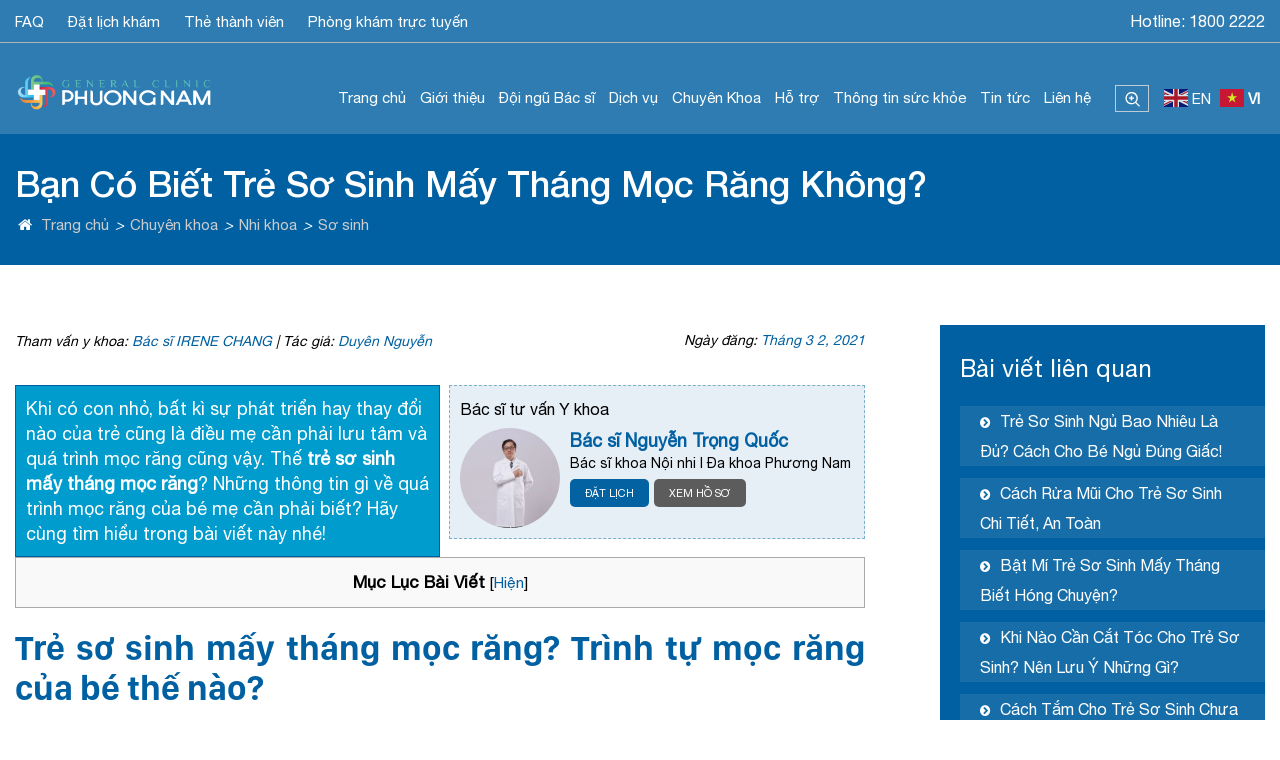

--- FILE ---
content_type: text/html; charset=UTF-8
request_url: https://phuongnamhospital.com/tre-so-sinh-may-thang-moc-rang/
body_size: 38509
content:
<!DOCTYPE html>
<html id="no_margin" lang="vi" prefix="og: https://ogp.me/ns#">
<head>
	<meta name="google-site-verification" content="tFUyUBxRBwjqUd6Hi4IaBw1i4-cK7keNwox4A8SbKD8" />
  	<!-- Global site tag (gtag.js) - Google Analytics -->
<script async src="https://www.googletagmanager.com/gtag/js?id=UA-186450491-1"></script>
<script src="//s1.what-on.com/widget/service.js?key=0mm9c87&v=7" async="async"></script>
<script>
  window.dataLayer = window.dataLayer || [];
  function gtag(){dataLayer.push(arguments);}
  gtag('js', new Date());

  gtag('config', 'UA-186450491-1');
</script>
  	<style>img:is([sizes="auto" i], [sizes^="auto," i]) { contain-intrinsic-size: 3000px 1500px }</style>
	
<!-- Tối ưu hóa công cụ tìm kiếm bởi Rank Math PRO - https://rankmath.com/ -->
<title>Bạn Có Biết Trẻ Sơ Sinh Mấy Tháng Mọc Răng Không?</title>
<meta name="description" content="Trẻ sơ sinh mấy tháng mọc răng? Liệu mẹ có thực sự hiểu về quá trình mọc răng của bé? Hãy cũng Đa khoa Phương Nam tìm hiểu trong bài viết này nhé!"/>
<meta name="robots" content="follow, index, max-snippet:-1, max-video-preview:-1, max-image-preview:large"/>
<link rel="canonical" href="https://phuongnamhospital.com/tre-so-sinh-may-thang-moc-rang/" />
<meta property="og:locale" content="vi_VN" />
<meta property="og:type" content="article" />
<meta property="og:title" content="Bạn Có Biết Trẻ Sơ Sinh Mấy Tháng Mọc Răng Không?" />
<meta property="og:description" content="Trẻ sơ sinh mấy tháng mọc răng? Liệu mẹ có thực sự hiểu về quá trình mọc răng của bé? Hãy cũng Đa khoa Phương Nam tìm hiểu trong bài viết này nhé!" />
<meta property="og:url" content="https://phuongnamhospital.com/tre-so-sinh-may-thang-moc-rang/" />
<meta property="og:site_name" content="Bệnh Viện Đa Khoa Phương Nam" />
<meta property="article:publisher" content="https://www.facebook.com/benhviendakhoaphuongnam" />
<meta property="article:section" content="Chuyên khoa" />
<meta property="og:updated_time" content="2024-08-27T15:35:01+07:00" />
<meta property="og:image" content="https://phuongnamhospital.com/wp-content/uploads/2021/03/tre-so-sinh-may-thang-moc-rang.jpg" />
<meta property="og:image:secure_url" content="https://phuongnamhospital.com/wp-content/uploads/2021/03/tre-so-sinh-may-thang-moc-rang.jpg" />
<meta property="og:image:width" content="800" />
<meta property="og:image:height" content="500" />
<meta property="og:image:alt" content="tre-so-sinh-may-thang-moc-rang" />
<meta property="og:image:type" content="image/jpeg" />
<meta property="article:published_time" content="2021-03-02T03:36:09+07:00" />
<meta property="article:modified_time" content="2024-08-27T15:35:01+07:00" />
<meta name="twitter:card" content="summary_large_image" />
<meta name="twitter:title" content="Bạn Có Biết Trẻ Sơ Sinh Mấy Tháng Mọc Răng Không?" />
<meta name="twitter:description" content="Trẻ sơ sinh mấy tháng mọc răng? Liệu mẹ có thực sự hiểu về quá trình mọc răng của bé? Hãy cũng Đa khoa Phương Nam tìm hiểu trong bài viết này nhé!" />
<meta name="twitter:image" content="https://phuongnamhospital.com/wp-content/uploads/2021/03/tre-so-sinh-may-thang-moc-rang.jpg" />
<meta name="twitter:label1" content="Được viết bởi" />
<meta name="twitter:data1" content="IT Nam" />
<meta name="twitter:label2" content="Thời gian để đọc" />
<meta name="twitter:data2" content="5 phút" />
<script type="application/ld+json" class="rank-math-schema-pro">{"@context":"https://schema.org","@graph":[{"@type":"Place","@id":"https://phuongnamhospital.com/#place","geo":{"@type":"GeoCoordinates","latitude":"11.94399872421359","longitude":" 108.4339560711648"},"hasMap":"https://www.google.com/maps/search/?api=1&amp;query=11.94399872421359, 108.4339560711648","address":{"@type":"PostalAddress","streetAddress":"81 Phan Dinh Phung, Phuong 1, Thanh pho Da Lat, Lam Dong","addressLocality":"Da Lat","addressRegion":"Lam Dong","postalCode":"66000","addressCountry":"Viet Nam"}},{"@type":["MedicalClinic","Organization"],"@id":"https://phuongnamhospital.com/#organization","name":"Da Khoa Phuong Nam","url":"https://phuongnamhospital.com","sameAs":["https://www.facebook.com/benhviendakhoaphuongnam","https://www.youtube.com/channel/UCEkfYq5HGE3hQJeolfrKHCQ"],"email":"phuongnamclinic@gmail.com","address":{"@type":"PostalAddress","streetAddress":"81 Phan Dinh Phung, Phuong 1, Thanh pho Da Lat, Lam Dong","addressLocality":"Da Lat","addressRegion":"Lam Dong","postalCode":"66000","addressCountry":"Viet Nam"},"logo":{"@type":"ImageObject","@id":"https://phuongnamhospital.com/#logo","url":"https://phuongnamhospital.com/wp-content/uploads/2022/08/phong-kham-da-khoa-phuong-nam-logo.png","contentUrl":"https://phuongnamhospital.com/wp-content/uploads/2022/08/phong-kham-da-khoa-phuong-nam-logo.png","caption":"B\u1ec7nh Vi\u1ec7n \u0110a Khoa Ph\u01b0\u01a1ng Nam","inLanguage":"vi","width":"603","height":"132"},"openingHours":["Monday,Tuesday,Wednesday,Thursday,Friday,Saturday,Sunday 07:00-18:00"],"location":{"@id":"https://phuongnamhospital.com/#place"},"image":{"@id":"https://phuongnamhospital.com/#logo"},"telephone":"1900633698"},{"@type":"WebSite","@id":"https://phuongnamhospital.com/#website","url":"https://phuongnamhospital.com","name":"B\u1ec7nh Vi\u1ec7n \u0110a Khoa Ph\u01b0\u01a1ng Nam","alternateName":"Ph\u01b0\u01a1ng Nam","publisher":{"@id":"https://phuongnamhospital.com/#organization"},"inLanguage":"vi"},{"@type":"ImageObject","@id":"https://phuongnamhospital.com/wp-content/uploads/2021/03/tre-so-sinh-may-thang-moc-rang.jpg","url":"https://phuongnamhospital.com/wp-content/uploads/2021/03/tre-so-sinh-may-thang-moc-rang.jpg","width":"800","height":"500","caption":"tre-so-sinh-may-thang-moc-rang","inLanguage":"vi"},{"@type":"BreadcrumbList","@id":"https://phuongnamhospital.com/tre-so-sinh-may-thang-moc-rang/#breadcrumb","itemListElement":[{"@type":"ListItem","position":"1","item":{"@id":"https://phuongnamhospital.com","name":"Home"}},{"@type":"ListItem","position":"2","item":{"@id":"https://phuongnamhospital.com/tre-so-sinh-may-thang-moc-rang/","name":"B\u1ea1n C\u00f3 Bi\u1ebft Tr\u1ebb S\u01a1 Sinh M\u1ea5y Th\u00e1ng M\u1ecdc R\u0103ng Kh\u00f4ng?"}}]},{"@type":"WebPage","@id":"https://phuongnamhospital.com/tre-so-sinh-may-thang-moc-rang/#webpage","url":"https://phuongnamhospital.com/tre-so-sinh-may-thang-moc-rang/","name":"B\u1ea1n C\u00f3 Bi\u1ebft Tr\u1ebb S\u01a1 Sinh M\u1ea5y Th\u00e1ng M\u1ecdc R\u0103ng Kh\u00f4ng?","datePublished":"2021-03-02T03:36:09+07:00","dateModified":"2024-08-27T15:35:01+07:00","isPartOf":{"@id":"https://phuongnamhospital.com/#website"},"primaryImageOfPage":{"@id":"https://phuongnamhospital.com/wp-content/uploads/2021/03/tre-so-sinh-may-thang-moc-rang.jpg"},"inLanguage":"vi","breadcrumb":{"@id":"https://phuongnamhospital.com/tre-so-sinh-may-thang-moc-rang/#breadcrumb"}},{"@type":"Person","@id":"https://phuongnamhospital.com/author/namit/","name":"IT Nam","url":"https://phuongnamhospital.com/author/namit/","image":{"@type":"ImageObject","@id":"https://secure.gravatar.com/avatar/bf3c4f53a6d22516b044b500ac344c79cf068c795edbb1ff84268506e9bfd065?s=96&amp;d=mm&amp;r=g","url":"https://secure.gravatar.com/avatar/bf3c4f53a6d22516b044b500ac344c79cf068c795edbb1ff84268506e9bfd065?s=96&amp;d=mm&amp;r=g","caption":"IT Nam","inLanguage":"vi"},"worksFor":{"@id":"https://phuongnamhospital.com/#organization"}},{"@type":"Article","headline":"B\u1ea1n C\u00f3 Bi\u1ebft Tr\u1ebb S\u01a1 Sinh M\u1ea5y Th\u00e1ng M\u1ecdc R\u0103ng Kh\u00f4ng?","keywords":"tr\u1ebb s\u01a1 sinh m\u1ea5y th\u00e1ng m\u1ecdc r\u0103ng","datePublished":"2021-03-02T03:36:09+07:00","dateModified":"2024-08-27T15:35:01+07:00","author":{"@id":"https://phuongnamhospital.com/author/namit/","name":"IT Nam"},"publisher":{"@id":"https://phuongnamhospital.com/#organization"},"description":"Tr\u1ebb s\u01a1 sinh m\u1ea5y th\u00e1ng m\u1ecdc r\u0103ng? Li\u1ec7u m\u1eb9 c\u00f3 th\u1ef1c s\u1ef1 hi\u1ec3u v\u1ec1 qu\u00e1 tr\u00ecnh m\u1ecdc r\u0103ng c\u1ee7a b\u00e9? H\u00e3y c\u0169ng \u0110a khoa Ph\u01b0\u01a1ng Nam t\u00ecm hi\u1ec3u trong b\u00e0i vi\u1ebft n\u00e0y nh\u00e9!","name":"B\u1ea1n C\u00f3 Bi\u1ebft Tr\u1ebb S\u01a1 Sinh M\u1ea5y Th\u00e1ng M\u1ecdc R\u0103ng Kh\u00f4ng?","@id":"https://phuongnamhospital.com/tre-so-sinh-may-thang-moc-rang/#richSnippet","isPartOf":{"@id":"https://phuongnamhospital.com/tre-so-sinh-may-thang-moc-rang/#webpage"},"image":{"@id":"https://phuongnamhospital.com/wp-content/uploads/2021/03/tre-so-sinh-may-thang-moc-rang.jpg"},"inLanguage":"vi","mainEntityOfPage":{"@id":"https://phuongnamhospital.com/tre-so-sinh-may-thang-moc-rang/#webpage"}}]}</script>
<!-- /Plugin SEO WordPress Rank Math -->

<link rel="alternate" type="application/rss+xml" title="Dòng thông tin Bệnh Viện Đa Khoa Phương Nam &raquo;" href="https://phuongnamhospital.com/feed/" />
<link rel="alternate" type="application/rss+xml" title="Bệnh Viện Đa Khoa Phương Nam &raquo; Dòng bình luận" href="https://phuongnamhospital.com/comments/feed/" />
<link rel="alternate" type="application/rss+xml" title="Bệnh Viện Đa Khoa Phương Nam &raquo; Bạn Có Biết Trẻ Sơ Sinh Mấy Tháng Mọc Răng Không? Dòng bình luận" href="https://phuongnamhospital.com/tre-so-sinh-may-thang-moc-rang/feed/" />
<script type="text/javascript">
/* <![CDATA[ */
window._wpemojiSettings = {"baseUrl":"https:\/\/s.w.org\/images\/core\/emoji\/16.0.1\/72x72\/","ext":".png","svgUrl":"https:\/\/s.w.org\/images\/core\/emoji\/16.0.1\/svg\/","svgExt":".svg","source":{"concatemoji":"https:\/\/phuongnamhospital.com\/wp-includes\/js\/wp-emoji-release.min.js?ver=6.8.3"}};
/*! This file is auto-generated */
!function(s,n){var o,i,e;function c(e){try{var t={supportTests:e,timestamp:(new Date).valueOf()};sessionStorage.setItem(o,JSON.stringify(t))}catch(e){}}function p(e,t,n){e.clearRect(0,0,e.canvas.width,e.canvas.height),e.fillText(t,0,0);var t=new Uint32Array(e.getImageData(0,0,e.canvas.width,e.canvas.height).data),a=(e.clearRect(0,0,e.canvas.width,e.canvas.height),e.fillText(n,0,0),new Uint32Array(e.getImageData(0,0,e.canvas.width,e.canvas.height).data));return t.every(function(e,t){return e===a[t]})}function u(e,t){e.clearRect(0,0,e.canvas.width,e.canvas.height),e.fillText(t,0,0);for(var n=e.getImageData(16,16,1,1),a=0;a<n.data.length;a++)if(0!==n.data[a])return!1;return!0}function f(e,t,n,a){switch(t){case"flag":return n(e,"\ud83c\udff3\ufe0f\u200d\u26a7\ufe0f","\ud83c\udff3\ufe0f\u200b\u26a7\ufe0f")?!1:!n(e,"\ud83c\udde8\ud83c\uddf6","\ud83c\udde8\u200b\ud83c\uddf6")&&!n(e,"\ud83c\udff4\udb40\udc67\udb40\udc62\udb40\udc65\udb40\udc6e\udb40\udc67\udb40\udc7f","\ud83c\udff4\u200b\udb40\udc67\u200b\udb40\udc62\u200b\udb40\udc65\u200b\udb40\udc6e\u200b\udb40\udc67\u200b\udb40\udc7f");case"emoji":return!a(e,"\ud83e\udedf")}return!1}function g(e,t,n,a){var r="undefined"!=typeof WorkerGlobalScope&&self instanceof WorkerGlobalScope?new OffscreenCanvas(300,150):s.createElement("canvas"),o=r.getContext("2d",{willReadFrequently:!0}),i=(o.textBaseline="top",o.font="600 32px Arial",{});return e.forEach(function(e){i[e]=t(o,e,n,a)}),i}function t(e){var t=s.createElement("script");t.src=e,t.defer=!0,s.head.appendChild(t)}"undefined"!=typeof Promise&&(o="wpEmojiSettingsSupports",i=["flag","emoji"],n.supports={everything:!0,everythingExceptFlag:!0},e=new Promise(function(e){s.addEventListener("DOMContentLoaded",e,{once:!0})}),new Promise(function(t){var n=function(){try{var e=JSON.parse(sessionStorage.getItem(o));if("object"==typeof e&&"number"==typeof e.timestamp&&(new Date).valueOf()<e.timestamp+604800&&"object"==typeof e.supportTests)return e.supportTests}catch(e){}return null}();if(!n){if("undefined"!=typeof Worker&&"undefined"!=typeof OffscreenCanvas&&"undefined"!=typeof URL&&URL.createObjectURL&&"undefined"!=typeof Blob)try{var e="postMessage("+g.toString()+"("+[JSON.stringify(i),f.toString(),p.toString(),u.toString()].join(",")+"));",a=new Blob([e],{type:"text/javascript"}),r=new Worker(URL.createObjectURL(a),{name:"wpTestEmojiSupports"});return void(r.onmessage=function(e){c(n=e.data),r.terminate(),t(n)})}catch(e){}c(n=g(i,f,p,u))}t(n)}).then(function(e){for(var t in e)n.supports[t]=e[t],n.supports.everything=n.supports.everything&&n.supports[t],"flag"!==t&&(n.supports.everythingExceptFlag=n.supports.everythingExceptFlag&&n.supports[t]);n.supports.everythingExceptFlag=n.supports.everythingExceptFlag&&!n.supports.flag,n.DOMReady=!1,n.readyCallback=function(){n.DOMReady=!0}}).then(function(){return e}).then(function(){var e;n.supports.everything||(n.readyCallback(),(e=n.source||{}).concatemoji?t(e.concatemoji):e.wpemoji&&e.twemoji&&(t(e.twemoji),t(e.wpemoji)))}))}((window,document),window._wpemojiSettings);
/* ]]> */
</script>
<style id='wp-emoji-styles-inline-css' type='text/css'>

	img.wp-smiley, img.emoji {
		display: inline !important;
		border: none !important;
		box-shadow: none !important;
		height: 1em !important;
		width: 1em !important;
		margin: 0 0.07em !important;
		vertical-align: -0.1em !important;
		background: none !important;
		padding: 0 !important;
	}
</style>
<link rel='stylesheet' id='wp-block-library-css' href='https://phuongnamhospital.com/wp-includes/css/dist/block-library/style.min.css?ver=6.8.3' type='text/css' media='all' />
<style id='classic-theme-styles-inline-css' type='text/css'>
/*! This file is auto-generated */
.wp-block-button__link{color:#fff;background-color:#32373c;border-radius:9999px;box-shadow:none;text-decoration:none;padding:calc(.667em + 2px) calc(1.333em + 2px);font-size:1.125em}.wp-block-file__button{background:#32373c;color:#fff;text-decoration:none}
</style>
<style id='global-styles-inline-css' type='text/css'>
:root{--wp--preset--aspect-ratio--square: 1;--wp--preset--aspect-ratio--4-3: 4/3;--wp--preset--aspect-ratio--3-4: 3/4;--wp--preset--aspect-ratio--3-2: 3/2;--wp--preset--aspect-ratio--2-3: 2/3;--wp--preset--aspect-ratio--16-9: 16/9;--wp--preset--aspect-ratio--9-16: 9/16;--wp--preset--color--black: #000000;--wp--preset--color--cyan-bluish-gray: #abb8c3;--wp--preset--color--white: #ffffff;--wp--preset--color--pale-pink: #f78da7;--wp--preset--color--vivid-red: #cf2e2e;--wp--preset--color--luminous-vivid-orange: #ff6900;--wp--preset--color--luminous-vivid-amber: #fcb900;--wp--preset--color--light-green-cyan: #7bdcb5;--wp--preset--color--vivid-green-cyan: #00d084;--wp--preset--color--pale-cyan-blue: #8ed1fc;--wp--preset--color--vivid-cyan-blue: #0693e3;--wp--preset--color--vivid-purple: #9b51e0;--wp--preset--gradient--vivid-cyan-blue-to-vivid-purple: linear-gradient(135deg,rgba(6,147,227,1) 0%,rgb(155,81,224) 100%);--wp--preset--gradient--light-green-cyan-to-vivid-green-cyan: linear-gradient(135deg,rgb(122,220,180) 0%,rgb(0,208,130) 100%);--wp--preset--gradient--luminous-vivid-amber-to-luminous-vivid-orange: linear-gradient(135deg,rgba(252,185,0,1) 0%,rgba(255,105,0,1) 100%);--wp--preset--gradient--luminous-vivid-orange-to-vivid-red: linear-gradient(135deg,rgba(255,105,0,1) 0%,rgb(207,46,46) 100%);--wp--preset--gradient--very-light-gray-to-cyan-bluish-gray: linear-gradient(135deg,rgb(238,238,238) 0%,rgb(169,184,195) 100%);--wp--preset--gradient--cool-to-warm-spectrum: linear-gradient(135deg,rgb(74,234,220) 0%,rgb(151,120,209) 20%,rgb(207,42,186) 40%,rgb(238,44,130) 60%,rgb(251,105,98) 80%,rgb(254,248,76) 100%);--wp--preset--gradient--blush-light-purple: linear-gradient(135deg,rgb(255,206,236) 0%,rgb(152,150,240) 100%);--wp--preset--gradient--blush-bordeaux: linear-gradient(135deg,rgb(254,205,165) 0%,rgb(254,45,45) 50%,rgb(107,0,62) 100%);--wp--preset--gradient--luminous-dusk: linear-gradient(135deg,rgb(255,203,112) 0%,rgb(199,81,192) 50%,rgb(65,88,208) 100%);--wp--preset--gradient--pale-ocean: linear-gradient(135deg,rgb(255,245,203) 0%,rgb(182,227,212) 50%,rgb(51,167,181) 100%);--wp--preset--gradient--electric-grass: linear-gradient(135deg,rgb(202,248,128) 0%,rgb(113,206,126) 100%);--wp--preset--gradient--midnight: linear-gradient(135deg,rgb(2,3,129) 0%,rgb(40,116,252) 100%);--wp--preset--font-size--small: 13px;--wp--preset--font-size--medium: 20px;--wp--preset--font-size--large: 36px;--wp--preset--font-size--x-large: 42px;--wp--preset--spacing--20: 0.44rem;--wp--preset--spacing--30: 0.67rem;--wp--preset--spacing--40: 1rem;--wp--preset--spacing--50: 1.5rem;--wp--preset--spacing--60: 2.25rem;--wp--preset--spacing--70: 3.38rem;--wp--preset--spacing--80: 5.06rem;--wp--preset--shadow--natural: 6px 6px 9px rgba(0, 0, 0, 0.2);--wp--preset--shadow--deep: 12px 12px 50px rgba(0, 0, 0, 0.4);--wp--preset--shadow--sharp: 6px 6px 0px rgba(0, 0, 0, 0.2);--wp--preset--shadow--outlined: 6px 6px 0px -3px rgba(255, 255, 255, 1), 6px 6px rgba(0, 0, 0, 1);--wp--preset--shadow--crisp: 6px 6px 0px rgba(0, 0, 0, 1);}:where(.is-layout-flex){gap: 0.5em;}:where(.is-layout-grid){gap: 0.5em;}body .is-layout-flex{display: flex;}.is-layout-flex{flex-wrap: wrap;align-items: center;}.is-layout-flex > :is(*, div){margin: 0;}body .is-layout-grid{display: grid;}.is-layout-grid > :is(*, div){margin: 0;}:where(.wp-block-columns.is-layout-flex){gap: 2em;}:where(.wp-block-columns.is-layout-grid){gap: 2em;}:where(.wp-block-post-template.is-layout-flex){gap: 1.25em;}:where(.wp-block-post-template.is-layout-grid){gap: 1.25em;}.has-black-color{color: var(--wp--preset--color--black) !important;}.has-cyan-bluish-gray-color{color: var(--wp--preset--color--cyan-bluish-gray) !important;}.has-white-color{color: var(--wp--preset--color--white) !important;}.has-pale-pink-color{color: var(--wp--preset--color--pale-pink) !important;}.has-vivid-red-color{color: var(--wp--preset--color--vivid-red) !important;}.has-luminous-vivid-orange-color{color: var(--wp--preset--color--luminous-vivid-orange) !important;}.has-luminous-vivid-amber-color{color: var(--wp--preset--color--luminous-vivid-amber) !important;}.has-light-green-cyan-color{color: var(--wp--preset--color--light-green-cyan) !important;}.has-vivid-green-cyan-color{color: var(--wp--preset--color--vivid-green-cyan) !important;}.has-pale-cyan-blue-color{color: var(--wp--preset--color--pale-cyan-blue) !important;}.has-vivid-cyan-blue-color{color: var(--wp--preset--color--vivid-cyan-blue) !important;}.has-vivid-purple-color{color: var(--wp--preset--color--vivid-purple) !important;}.has-black-background-color{background-color: var(--wp--preset--color--black) !important;}.has-cyan-bluish-gray-background-color{background-color: var(--wp--preset--color--cyan-bluish-gray) !important;}.has-white-background-color{background-color: var(--wp--preset--color--white) !important;}.has-pale-pink-background-color{background-color: var(--wp--preset--color--pale-pink) !important;}.has-vivid-red-background-color{background-color: var(--wp--preset--color--vivid-red) !important;}.has-luminous-vivid-orange-background-color{background-color: var(--wp--preset--color--luminous-vivid-orange) !important;}.has-luminous-vivid-amber-background-color{background-color: var(--wp--preset--color--luminous-vivid-amber) !important;}.has-light-green-cyan-background-color{background-color: var(--wp--preset--color--light-green-cyan) !important;}.has-vivid-green-cyan-background-color{background-color: var(--wp--preset--color--vivid-green-cyan) !important;}.has-pale-cyan-blue-background-color{background-color: var(--wp--preset--color--pale-cyan-blue) !important;}.has-vivid-cyan-blue-background-color{background-color: var(--wp--preset--color--vivid-cyan-blue) !important;}.has-vivid-purple-background-color{background-color: var(--wp--preset--color--vivid-purple) !important;}.has-black-border-color{border-color: var(--wp--preset--color--black) !important;}.has-cyan-bluish-gray-border-color{border-color: var(--wp--preset--color--cyan-bluish-gray) !important;}.has-white-border-color{border-color: var(--wp--preset--color--white) !important;}.has-pale-pink-border-color{border-color: var(--wp--preset--color--pale-pink) !important;}.has-vivid-red-border-color{border-color: var(--wp--preset--color--vivid-red) !important;}.has-luminous-vivid-orange-border-color{border-color: var(--wp--preset--color--luminous-vivid-orange) !important;}.has-luminous-vivid-amber-border-color{border-color: var(--wp--preset--color--luminous-vivid-amber) !important;}.has-light-green-cyan-border-color{border-color: var(--wp--preset--color--light-green-cyan) !important;}.has-vivid-green-cyan-border-color{border-color: var(--wp--preset--color--vivid-green-cyan) !important;}.has-pale-cyan-blue-border-color{border-color: var(--wp--preset--color--pale-cyan-blue) !important;}.has-vivid-cyan-blue-border-color{border-color: var(--wp--preset--color--vivid-cyan-blue) !important;}.has-vivid-purple-border-color{border-color: var(--wp--preset--color--vivid-purple) !important;}.has-vivid-cyan-blue-to-vivid-purple-gradient-background{background: var(--wp--preset--gradient--vivid-cyan-blue-to-vivid-purple) !important;}.has-light-green-cyan-to-vivid-green-cyan-gradient-background{background: var(--wp--preset--gradient--light-green-cyan-to-vivid-green-cyan) !important;}.has-luminous-vivid-amber-to-luminous-vivid-orange-gradient-background{background: var(--wp--preset--gradient--luminous-vivid-amber-to-luminous-vivid-orange) !important;}.has-luminous-vivid-orange-to-vivid-red-gradient-background{background: var(--wp--preset--gradient--luminous-vivid-orange-to-vivid-red) !important;}.has-very-light-gray-to-cyan-bluish-gray-gradient-background{background: var(--wp--preset--gradient--very-light-gray-to-cyan-bluish-gray) !important;}.has-cool-to-warm-spectrum-gradient-background{background: var(--wp--preset--gradient--cool-to-warm-spectrum) !important;}.has-blush-light-purple-gradient-background{background: var(--wp--preset--gradient--blush-light-purple) !important;}.has-blush-bordeaux-gradient-background{background: var(--wp--preset--gradient--blush-bordeaux) !important;}.has-luminous-dusk-gradient-background{background: var(--wp--preset--gradient--luminous-dusk) !important;}.has-pale-ocean-gradient-background{background: var(--wp--preset--gradient--pale-ocean) !important;}.has-electric-grass-gradient-background{background: var(--wp--preset--gradient--electric-grass) !important;}.has-midnight-gradient-background{background: var(--wp--preset--gradient--midnight) !important;}.has-small-font-size{font-size: var(--wp--preset--font-size--small) !important;}.has-medium-font-size{font-size: var(--wp--preset--font-size--medium) !important;}.has-large-font-size{font-size: var(--wp--preset--font-size--large) !important;}.has-x-large-font-size{font-size: var(--wp--preset--font-size--x-large) !important;}
:where(.wp-block-post-template.is-layout-flex){gap: 1.25em;}:where(.wp-block-post-template.is-layout-grid){gap: 1.25em;}
:where(.wp-block-columns.is-layout-flex){gap: 2em;}:where(.wp-block-columns.is-layout-grid){gap: 2em;}
:root :where(.wp-block-pullquote){font-size: 1.5em;line-height: 1.6;}
</style>
<link rel='stylesheet' id='kk-star-ratings-css' href='https://phuongnamhospital.com/wp-content/plugins/kk-star-ratings/src/core/public/css/kk-star-ratings.min.css?ver=5.4.10.3' type='text/css' media='all' />
<link rel='stylesheet' id='toc-screen-css' href='https://phuongnamhospital.com/wp-content/plugins/table-of-contents-plus/screen.min.css?ver=2411.1' type='text/css' media='all' />
<style id='toc-screen-inline-css' type='text/css'>
div#toc_container {width: 100%;}
</style>
<link rel='stylesheet' id='wp-style-basictable.min-css' href='https://phuongnamhospital.com/wp-content/themes/DaKhoaPhuongNam/css/basictable.min.css?ver=6.8.3' type='text/css' media='' />
<link rel='stylesheet' id='wp-style-bootstrap.min-css' href='https://phuongnamhospital.com/wp-content/themes/DaKhoaPhuongNam/css/bootstrap.min.css?ver=6.8.3' type='text/css' media='' />
<link rel='stylesheet' id='wp-style-cong-css' href='https://phuongnamhospital.com/wp-content/themes/DaKhoaPhuongNam/css/cong.css?ver=6.8.3' type='text/css' media='' />
<link rel='stylesheet' id='wp-style-css-css' href='https://phuongnamhospital.com/wp-content/themes/DaKhoaPhuongNam/css/css.css?ver=6.8.3' type='text/css' media='' />
<link rel='stylesheet' id='wp-style-tra-cuu-css' href='https://phuongnamhospital.com/wp-content/themes/DaKhoaPhuongNam/css/tra-cuu.css?ver=6.8.3' type='text/css' media='' />
<script type="text/javascript" src="https://phuongnamhospital.com/wp-includes/js/jquery/jquery.min.js?ver=3.7.1" id="jquery-core-js"></script>
<script type="text/javascript" src="https://phuongnamhospital.com/wp-includes/js/jquery/jquery-migrate.min.js?ver=3.4.1" id="jquery-migrate-js"></script>
<script type="text/javascript" id="tt4b_ajax_script-js-extra">
/* <![CDATA[ */
var tt4b_script_vars = {"pixel_code":"D5758VRC77U9NA1IOUA0","currency":"","country":"VN","advanced_matching":"1"};
/* ]]> */
</script>
<script type="text/javascript" src="https://phuongnamhospital.com/wp-content/plugins/tiktok-for-business/admin/js/ajaxSnippet.js?ver=v1" id="tt4b_ajax_script-js"></script>
<link rel="https://api.w.org/" href="https://phuongnamhospital.com/wp-json/" /><link rel="alternate" title="JSON" type="application/json" href="https://phuongnamhospital.com/wp-json/wp/v2/posts/17758" /><link rel="EditURI" type="application/rsd+xml" title="RSD" href="https://phuongnamhospital.com/xmlrpc.php?rsd" />
<meta name="generator" content="WordPress 6.8.3" />
<link rel='shortlink' href='https://phuongnamhospital.com/?p=17758' />
<link rel="alternate" title="oNhúng (JSON)" type="application/json+oembed" href="https://phuongnamhospital.com/wp-json/oembed/1.0/embed?url=https%3A%2F%2Fphuongnamhospital.com%2Ftre-so-sinh-may-thang-moc-rang%2F" />
<link rel="alternate" title="oNhúng (XML)" type="text/xml+oembed" href="https://phuongnamhospital.com/wp-json/oembed/1.0/embed?url=https%3A%2F%2Fphuongnamhospital.com%2Ftre-so-sinh-may-thang-moc-rang%2F&#038;format=xml" />
<script type="application/ld+json">{
    "@context": "https://schema.org/",
    "@type": "CreativeWorkSeries",
    "name": "Bạn Có Biết Trẻ Sơ Sinh Mấy Tháng Mọc Răng Không?",
    "aggregateRating": {
        "@type": "AggregateRating",
        "ratingValue": "5",
        "bestRating": "5",
        "ratingCount": "1"
    }
}</script><link rel="icon" href="https://phuongnamhospital.com/wp-content/uploads/2019/11/cropped-Logo-phuong-nam-construction-28-2-32x32.png" sizes="32x32" />
<link rel="icon" href="https://phuongnamhospital.com/wp-content/uploads/2019/11/cropped-Logo-phuong-nam-construction-28-2-192x192.png" sizes="192x192" />
<link rel="apple-touch-icon" href="https://phuongnamhospital.com/wp-content/uploads/2019/11/cropped-Logo-phuong-nam-construction-28-2-180x180.png" />
<meta name="msapplication-TileImage" content="https://phuongnamhospital.com/wp-content/uploads/2019/11/cropped-Logo-phuong-nam-construction-28-2-270x270.png" />


  <!-- Facebook Pixel Code -->
<script>
  !function(f,b,e,v,n,t,s)
  {if(f.fbq)return;n=f.fbq=function(){n.callMethod?
  n.callMethod.apply(n,arguments):n.queue.push(arguments)};
  if(!f._fbq)f._fbq=n;n.push=n;n.loaded=!0;n.version='2.0';
  n.queue=[];t=b.createElement(e);t.async=!0;
  t.src=v;s=b.getElementsByTagName(e)[0];
  s.parentNode.insertBefore(t,s)}(window, document,'script',
  'https://connect.facebook.net/en_US/fbevents.js');
  fbq('init', '1582320755886735');
  fbq('track', 'PageView');
</script>
<noscript><img height="1" width="1" style="display:none"
  src="https://www.facebook.com/tr?id=1582320755886735&ev=PageView&noscript=1"
/></noscript>
<!-- End Facebook Pixel Code -->

<!-- Google Tag Manager -->
 <script>(function(w,d,s,l,i){w[l]=w[l]||[];w[l].push({'gtm.start'
new Date().getTime(),event:'gtm.js'});var f=d.getElementsByTagName(s)[0],
j=d.createElement(s),dl=l!='dataLayer'?'&l='+l:'';j.async=true;j.src=
'https://www.googletagmanager.com/gtm.js?id='+i+dl;f.parentNode.insertBefore(j,f);
})(window,document,'script','dataLayer','GTM-K7VCDK6');</script> 
<!-- End Google Tag Manager -->

<!-- Facebook Pixel Code -->
<script>
  !function(f,b,e,v,n,t,s)
  {if(f.fbq)return;n=f.fbq=function(){n.callMethod?
  n.callMethod.apply(n,arguments):n.queue.push(arguments)};
  if(!f._fbq)f._fbq=n;n.push=n;n.loaded=!0;n.version='2.0';
  n.queue=[];t=b.createElement(e);t.async=!0;
  t.src=v;s=b.getElementsByTagName(e)[0];
  s.parentNode.insertBefore(t,s)}(window, document,'script',
  'https://connect.facebook.net/en_US/fbevents.js');
  fbq('init', '910115862910576');
  fbq('track', 'PageView');
</script>
<noscript><img height="1" width="1" style="display:none"
  src="https://www.facebook.com/tr?id=910115862910576&ev=PageView&noscript=1"
/></noscript>
<!-- End Facebook Pixel Code -->
	<meta name="format-detection" content="telephone=no"/>
    <meta charset="UTF-8"/>
    <meta name="viewport" content="width=device-width, initial-scale=1.0"/>
    <meta http-equiv="X-UA-Compatible" content="IE=edge"/>
	<meta  property="og:image" content="https://phuongnamhospital.com/wp-content/uploads/2021/03/tre-so-sinh-may-thang-moc-rang.jpg" />
    <link rel="pingback" href="https://phuongnamhospital.com/xmlrpc.php"/>
    <link rel="shortcut icon" href="https://phuongnamhospital.com/wp-content/themes/DaKhoaPhuongNam/images/favico.png" type="image/x-icon"/>
    <link rel="icon" href="https://phuongnamhospital.com/wp-content/themes/DaKhoaPhuongNam/images/favico.png" type="image/x-icon"/>
    <!-- <meta name="google-site-verification" content="Ul_FLBCKB_b31pSXU_zQSn_0d1p8nIJsiWasy7p-byw"/> -->
	<meta name='dmca-site-verification' content='UTNISUZTaldBMWJxUHFKRU51RmlmZ212NktINEU0K0sySDVYdWdRQ1dmdz01'/>
		<meta name="google-site-verification" content="MG1ssJ5prXbKIn4tC3K-V0QN_n_4aPfsRxcpp7zCV0c" />
</head>
<body id="body_pkdkpn" class="wp-singular post-template-default single single-post postid-17758 single-format-standard wp-theme-DaKhoaPhuongNam"  >
      <!-- Google Tag Manager (noscript) -->
    <noscript><iframe src="https://www.googletagmanager.com/ns.html?id=GTM-K7VCDK6"
    height="0" width="0" style="display:none;visibility:hidden"></iframe></noscript>
    <!-- End Google Tag Manager (noscript) -->
  

	<script type="text/javascript">
	var Tawk_API = Tawk_API || {};

	Tawk_API.customStyle = {
		visibility : {
			mobile : {
				position : 'br',
				xOffset : '0',
				yOffset : '55px'
			},
		}
	};
</script>
<div class="header_menu_wrapper header_menu_wrapper_chuyen_khoa">
    <section id="top_page" class="top_page">
        <div class="container_site">
                                                <ul class="top_session_menu">
                <li class="top_session_menu_item">
                    <a class="menu_item_content_top" href="https://phuongnamhospital.com/hoi-va-dap-bac-si/">FAQ</a>
                </li>
                <li class="top_session_menu_item">
                    <a class="menu_item_content_top" href="https://phuongnamhospital.com/dat-lich-kham/">Đặt lịch khám</a>
                </li>
                <li class="top_session_menu_item">
                    <a class="menu_item_content_top" href="https://phuongnamhospital.com/the-thanh-vien/">Thẻ thành viên</a>
                </li>
                <li class="top_session_menu_item">
                    <a class="menu_item_content_top" href="https://phuongnamhospital.com/phong-kham-truc-tuyen/">Phòng khám trực tuyến</a>
                </li>
            </ul>
            <div class="right-top-header">
                <span>Hotline:</span>
                <!--   <a href="callto:086 8666968">086 8666968</a>
                <span>-</span> -->
                <a href="callto:1800 2222">1800 2222</a>
                <!--     <span>-</span>
                <a href="callto:0263 7303698">0263 7303698</a> -->
            </div>
        </div>
    </section>
    <section id="main_menu_parent" class="main_menu_parent">
        <div class="container_site">
            <div class="for_mobile_main_menu_only">
                <div class="navbar-header toggle">
                    <span class="navbar-toggle">
                        <span class="icon-bar"></span>
                        <span class="icon-bar"></span>
                        <span class="icon-bar"></span>
                    </span>
                </div>
                <div class="main_logo">
                    <a class="logo_mobile_phone" href="https://phuongnamhospital.com">
                        <img width="200" height="40" src="https://phuongnamhospital.com/wp-content/uploads/2024/02/phong-kham-da-khoa-phuong-nam-logo.png" alt="" />
                    </a>
                </div>
                <div class="main_menu main_menu_hide_on_mobile">
                    <div class="menu-main-menu-container"><ul id="menu-main-menu" class="menu"><li id="menu-item-316" class="menu-item menu-item-type-post_type menu-item-object-page menu-item-home menu-item-316"><a href="https://phuongnamhospital.com/">Trang chủ</a></li>
<li id="menu-item-80549" class="menu-item menu-item-type-post_type menu-item-object-page menu-item-has-children menu-item-80549"><a href="https://phuongnamhospital.com/benh-vien-da-khoa-phuong-nam/">Giới thiệu</a>
<ul class="sub-menu">
	<li id="menu-item-81153" class="menu-item menu-item-type-post_type menu-item-object-page menu-item-81153"><a href="https://phuongnamhospital.com/so-do-to-chuc/">Sơ đồ tổ chức</a></li>
	<li id="menu-item-74864" class="menu-item menu-item-type-taxonomy menu-item-object-category menu-item-74864"><a href="https://phuongnamhospital.com/thanh-tich-y-khoa/">Thành tích Y khoa</a></li>
	<li id="menu-item-814" class="menu-item menu-item-type-post_type menu-item-object-page menu-item-814"><a rel="nofollow" href="https://phuongnamhospital.com/tham-quan-phong-kham/">Tham quan Phòng khám</a></li>
	<li id="menu-item-799" class="menu-item menu-item-type-post_type menu-item-object-page menu-item-799"><a rel="nofollow" href="https://phuongnamhospital.com/trang-thiet-bi-may-moc/">Trang Thiết bị – Máy móc</a></li>
	<li id="menu-item-75881" class="menu-item menu-item-type-taxonomy menu-item-object-category menu-item-75881"><a href="https://phuongnamhospital.com/cong-nghe-y-te/">Công nghệ Y tế</a></li>
	<li id="menu-item-75882" class="menu-item menu-item-type-taxonomy menu-item-object-category menu-item-75882"><a href="https://phuongnamhospital.com/hoat-dong-benh-vien/">Hoạt động Bệnh viện</a></li>
	<li id="menu-item-75883" class="menu-item menu-item-type-taxonomy menu-item-object-category menu-item-75883"><a href="https://phuongnamhospital.com/lich-hoi-thao/">Lịch hội thảo</a></li>
	<li id="menu-item-84288" class="menu-item menu-item-type-post_type menu-item-object-page menu-item-84288"><a href="https://phuongnamhospital.com/doi-tac/">Đối tác</a></li>
</ul>
</li>
<li id="menu-item-637" class="menu-item menu-item-type-custom menu-item-object-custom menu-item-637"><a rel="Dofollow" href="https://phuongnamhospital.com/doi-ngu-bac-si/">Đội ngũ Bác sĩ</a></li>
<li id="menu-item-5933" class="menu-item menu-item-type-taxonomy menu-item-object-category menu-item-has-children menu-item-5933"><a href="https://phuongnamhospital.com/dich-vu-y-te/">Dịch vụ</a>
<ul class="sub-menu">
	<li id="menu-item-323" class="menu-item menu-item-type-post_type menu-item-object-page menu-item-323"><a href="https://phuongnamhospital.com/kham-va-dieu-tri-cac-chuyen-khoa/">Khám và Điều trị Chuyên khoa</a></li>
	<li id="menu-item-307" class="menu-item menu-item-type-post_type menu-item-object-page menu-item-has-children menu-item-307"><a href="https://phuongnamhospital.com/kham-suc-khoe-tong-quat/">Khám Sức khỏe Tổng quát</a>
	<ul class="sub-menu">
		<li id="menu-item-309" class="menu-item menu-item-type-post_type menu-item-object-page menu-item-309"><a href="https://phuongnamhospital.com/kham-suc-khoe-doanh-nghiep/">Khám Sức khỏe Doanh nghiệp</a></li>
		<li id="menu-item-310" class="menu-item menu-item-type-post_type menu-item-object-page menu-item-310"><a href="https://phuongnamhospital.com/kham-suc-khoe-ca-nhan/">Khám Sức khỏe Cá nhân</a></li>
	</ul>
</li>
	<li id="menu-item-304" class="menu-item menu-item-type-post_type menu-item-object-page menu-item-304"><a href="https://phuongnamhospital.com/dich-vu-tiem-chung/">Tiêm chủng – Phòng ngừa</a></li>
	<li id="menu-item-18626" class="menu-item menu-item-type-post_type menu-item-object-page menu-item-18626"><a href="https://phuongnamhospital.com/kham-mat-tong-quat-va-do-thi-luc/">Khám mắt &#8211; Đo Thị lực</a></li>
	<li id="menu-item-80496" class="menu-item menu-item-type-post_type menu-item-object-post menu-item-80496"><a href="https://phuongnamhospital.com/dich-vu-noi-soi-da-day/">Nội soi Dạ dày</a></li>
	<li id="menu-item-306" class="menu-item menu-item-type-post_type menu-item-object-page menu-item-has-children menu-item-306"><a href="https://phuongnamhospital.com/can-lam-sang/">Cận lâm sàng</a>
	<ul class="sub-menu">
		<li id="menu-item-841" class="menu-item menu-item-type-post_type menu-item-object-page menu-item-841"><a href="https://phuongnamhospital.com/chup-x-quang/">Chụp X – Quang</a></li>
		<li id="menu-item-843" class="menu-item menu-item-type-post_type menu-item-object-page menu-item-843"><a href="https://phuongnamhospital.com/sieu-am/">Siêu âm</a></li>
		<li id="menu-item-842" class="menu-item menu-item-type-post_type menu-item-object-page menu-item-842"><a href="https://phuongnamhospital.com/noi-soi/">Nội soi</a></li>
	</ul>
</li>
	<li id="menu-item-31684" class="menu-item menu-item-type-post_type menu-item-object-post menu-item-31684"><a href="https://phuongnamhospital.com/xet-nghiem-mau/">Xét nghiệm máu</a></li>
	<li id="menu-item-824" class="menu-item menu-item-type-post_type menu-item-object-page menu-item-824"><a href="https://phuongnamhospital.com/kham-bao-hiem-y-te/">Khám Bảo hiểm Y tế</a></li>
</ul>
</li>
<li id="menu-item-272" class="menu-2-cot menu-item menu-item-type-post_type menu-item-object-page menu-item-has-children menu-item-272"><a href="https://phuongnamhospital.com/chuyen-khoa/">Chuyên Khoa</a>
<ul class="sub-menu">
	<li id="menu-item-73281" class="menu-item menu-item-type-taxonomy menu-item-object-category menu-item-has-children menu-item-73281"><a href="https://phuongnamhospital.com/noi-khoa/">Nội khoa</a>
	<ul class="sub-menu">
		<li id="menu-item-73282" class="menu-item menu-item-type-taxonomy menu-item-object-category menu-item-73282"><a href="https://phuongnamhospital.com/benh-truyen-nhiem/">Bệnh truyền nhiễm</a></li>
		<li id="menu-item-73283" class="menu-item menu-item-type-taxonomy menu-item-object-category menu-item-73283"><a href="https://phuongnamhospital.com/huyet-hoc/">Huyết học</a></li>
		<li id="menu-item-73284" class="menu-item menu-item-type-taxonomy menu-item-object-category menu-item-73284"><a href="https://phuongnamhospital.com/khoa-ho-hap/">Khoa hô hấp</a></li>
		<li id="menu-item-73285" class="menu-item menu-item-type-taxonomy menu-item-object-category menu-item-73285"><a href="https://phuongnamhospital.com/khoa-tieu-hoa/">Khoa tiêu hoá</a></li>
		<li id="menu-item-73288" class="menu-item menu-item-type-taxonomy menu-item-object-category menu-item-73288"><a href="https://phuongnamhospital.com/noi-tiet/">Nội tiết</a></li>
		<li id="menu-item-73292" class="menu-item menu-item-type-taxonomy menu-item-object-category menu-item-73292"><a href="https://phuongnamhospital.com/than-hoc/">Thận học</a></li>
		<li id="menu-item-76970" class="menu-item menu-item-type-taxonomy menu-item-object-category menu-item-76970"><a href="https://phuongnamhospital.com/than-kinh-hoc/">Thần kinh học</a></li>
	</ul>
</li>
	<li id="menu-item-73268" class="menu-item menu-item-type-taxonomy menu-item-object-category menu-item-has-children menu-item-73268"><a href="https://phuongnamhospital.com/ngoai-khoa/">Ngoại khoa</a>
	<ul class="sub-menu">
		<li id="menu-item-73270" class="menu-item menu-item-type-taxonomy menu-item-object-category menu-item-73270"><a href="https://phuongnamhospital.com/benh-nam-khoa/">Bệnh nam khoa</a></li>
	</ul>
</li>
	<li id="menu-item-73251" class="menu-item menu-item-type-taxonomy menu-item-object-category menu-item-has-children menu-item-73251"><a href="https://phuongnamhospital.com/chan-doan/">Chẩn đoán</a>
	<ul class="sub-menu">
		<li id="menu-item-73252" class="menu-item menu-item-type-taxonomy menu-item-object-category menu-item-73252"><a href="https://phuongnamhospital.com/benh-ly-hoc/">Bệnh lý học</a></li>
		<li id="menu-item-73255" class="menu-item menu-item-type-taxonomy menu-item-object-category menu-item-73255"><a href="https://phuongnamhospital.com/vo-tuyen-hoc/">Vô tuyến học</a></li>
	</ul>
</li>
	<li id="menu-item-73299" class="menu-item menu-item-type-taxonomy menu-item-object-category menu-item-has-children menu-item-73299"><a href="https://phuongnamhospital.com/tri-lieu/">Trị liệu</a>
	<ul class="sub-menu">
		<li id="menu-item-73300" class="menu-item menu-item-type-taxonomy menu-item-object-category menu-item-73300"><a href="https://phuongnamhospital.com/benh-da-lieu/">Bệnh Da Liễu</a></li>
		<li id="menu-item-73301" class="menu-item menu-item-type-taxonomy menu-item-object-category menu-item-73301"><a href="https://phuongnamhospital.com/benh-tai-mui-hong/">Bệnh Tai Mũi Họng</a></li>
		<li id="menu-item-73303" class="menu-item menu-item-type-taxonomy menu-item-object-category menu-item-73303"><a href="https://phuongnamhospital.com/nhan-khoa/">Nhãn khoa</a></li>
	</ul>
</li>
	<li id="menu-item-73273" class="menu-item menu-item-type-taxonomy menu-item-object-category current-post-ancestor current-menu-parent current-post-parent menu-item-has-children menu-item-73273"><a href="https://phuongnamhospital.com/nhi-khoa/">Nhi khoa</a>
	<ul class="sub-menu">
		<li id="menu-item-73274" class="menu-item menu-item-type-taxonomy menu-item-object-category menu-item-73274"><a href="https://phuongnamhospital.com/nhi-ho-hap/">Nhi hô hấp</a></li>
		<li id="menu-item-73277" class="menu-item menu-item-type-taxonomy menu-item-object-category menu-item-73277"><a href="https://phuongnamhospital.com/nhi-tieu-hoa-gan-mat-tuy-va-dinh-duong/">Nhi tiêu hóa, gan mật tụy và dinh dưỡng</a></li>
		<li id="menu-item-73279" class="menu-item menu-item-type-taxonomy menu-item-object-category menu-item-73279"><a href="https://phuongnamhospital.com/nhi-truyen-nhiem/">Nhi truyền nhiễm</a></li>
		<li id="menu-item-73280" class="menu-item menu-item-type-taxonomy menu-item-object-category current-post-ancestor current-menu-parent current-post-parent menu-item-73280"><a href="https://phuongnamhospital.com/so-sinh/">Sơ sinh</a></li>
	</ul>
</li>
	<li id="menu-item-73294" class="menu-item menu-item-type-taxonomy menu-item-object-category menu-item-has-children menu-item-73294"><a href="https://phuongnamhospital.com/san-phu-khoa/">Sản phụ khoa</a>
	<ul class="sub-menu">
		<li id="menu-item-73295" class="menu-item menu-item-type-taxonomy menu-item-object-category menu-item-73295"><a href="https://phuongnamhospital.com/benh-phu-khoa/">Bệnh Phụ Khoa</a></li>
		<li id="menu-item-73296" class="menu-item menu-item-type-taxonomy menu-item-object-category menu-item-73296"><a href="https://phuongnamhospital.com/san-khoa/">Sản khoa</a></li>
		<li id="menu-item-73298" class="menu-item menu-item-type-taxonomy menu-item-object-category menu-item-73298"><a href="https://phuongnamhospital.com/thai-nhi/">Thai nhi</a></li>
	</ul>
</li>
	<li id="menu-item-73305" class="menu-item menu-item-type-taxonomy menu-item-object-category menu-item-73305"><a href="https://phuongnamhospital.com/y-hoc-gia-dinh/">Y học gia đình</a></li>
	<li id="menu-item-73260" class="menu-item menu-item-type-taxonomy menu-item-object-category menu-item-has-children menu-item-73260"><a href="https://phuongnamhospital.com/khoa-khac/">Khoa khác</a>
	<ul class="sub-menu">
		<li id="menu-item-73262" class="menu-item menu-item-type-taxonomy menu-item-object-category menu-item-73262"><a href="https://phuongnamhospital.com/di-truyen-hoc/">Di truyền học</a></li>
		<li id="menu-item-73264" class="menu-item menu-item-type-taxonomy menu-item-object-category menu-item-73264"><a href="https://phuongnamhospital.com/y-hoc-du-lich/">Y học du lịch</a></li>
		<li id="menu-item-73265" class="menu-item menu-item-type-taxonomy menu-item-object-category menu-item-73265"><a href="https://phuongnamhospital.com/y-hoc-du-phong/">Y học dự phòng</a></li>
		<li id="menu-item-73267" class="menu-item menu-item-type-taxonomy menu-item-object-category menu-item-73267"><a href="https://phuongnamhospital.com/y-te-cong-cong/">Y tế công cộng</a></li>
	</ul>
</li>
</ul>
</li>
<li id="menu-item-84322" class="menu-item menu-item-type-post_type menu-item-object-page menu-item-has-children menu-item-84322"><a href="https://phuongnamhospital.com/huong-dan-khach-hang/">Hỗ trợ</a>
<ul class="sub-menu">
	<li id="menu-item-84326" class="menu-item menu-item-type-post_type menu-item-object-page menu-item-84326"><a href="https://phuongnamhospital.com/huong-dan-khach-hang/dat-lich-kham/">Đặt lịch khám</a></li>
	<li id="menu-item-84323" class="menu-item menu-item-type-post_type menu-item-object-page menu-item-84323"><a href="https://phuongnamhospital.com/huong-dan-khach-hang/quy-trinh-kham-chua-benh/">Quy trình khám chữa bệnh</a></li>
	<li id="menu-item-84324" class="menu-item menu-item-type-post_type menu-item-object-page menu-item-84324"><a href="https://phuongnamhospital.com/huong-dan-khach-hang/huong-dan-thanh-toan-benh-vien-phuong-nam/">Hướng dẫn thanh toán</a></li>
	<li id="menu-item-84319" class="menu-item menu-item-type-post_type menu-item-object-page menu-item-84319"><a href="https://phuongnamhospital.com/chinh-sach-bao-mat-thong-tin/">Chính sách bảo mật thông tin</a></li>
	<li id="menu-item-84320" class="menu-item menu-item-type-post_type menu-item-object-page menu-item-84320"><a href="https://phuongnamhospital.com/the-thanh-vien/">Thẻ thành viên</a></li>
	<li id="menu-item-84321" class="menu-item menu-item-type-post_type menu-item-object-page menu-item-84321"><a href="https://phuongnamhospital.com/goc-tri-an/">Góc tri ân</a></li>
</ul>
</li>
<li id="menu-item-74819" class="menu-item menu-item-type-taxonomy menu-item-object-category menu-item-has-children menu-item-74819"><a href="https://phuongnamhospital.com/thong-tin-suc-khoe-viet-nam/">Thông tin sức khỏe</a>
<ul class="sub-menu">
	<li id="menu-item-74826" class="menu-item menu-item-type-taxonomy menu-item-object-category menu-item-74826"><a href="https://phuongnamhospital.com/hoi-va-dap-bac-si/">Hỏi và đáp Bác sĩ</a></li>
	<li id="menu-item-74820" class="menu-item menu-item-type-taxonomy menu-item-object-category menu-item-74820"><a href="https://phuongnamhospital.com/phong-kham-truc-tuyen/">Phòng khám trực tuyến</a></li>
	<li id="menu-item-74821" class="menu-item menu-item-type-taxonomy menu-item-object-category menu-item-74821"><a href="https://phuongnamhospital.com/tin-tuc-y-te/">Tin tức Y tế</a></li>
</ul>
</li>
<li id="menu-item-3434" class="menu-item menu-item-type-taxonomy menu-item-object-category menu-item-3434"><a href="https://phuongnamhospital.com/tin-tuc/">Tin tức</a></li>
<li id="menu-item-268" class="menu-item menu-item-type-post_type menu-item-object-page menu-item-268"><a rel="nofollow" href="https://phuongnamhospital.com/lien-he/">Liên hệ</a></li>
<li id="menu-item-104370" class="menu-item menu-item-type-gs_sim menu-item-object-gs_sim menu-item-104370"><div class="gtranslate_wrapper" id="gt-wrapper-14056821"></div></li>
</ul></div>                    <div style="display: none;" class="search_box_wrap">
                        <form role="search" method="get" class="search-form-top" action="https://phuongnamhospital.com/">
                            <div class="search-field-parent">
                                <input type="search" id="search_field" class="search-field" placeholder="Điền từ khóa" value="" name="s" />
                                <button type="submit" class="search-submit">
                                    <img width="20" height="20" class="img_search" src="https://phuongnamhospital.com/wp-content/themes/DaKhoaPhuongNam/images/search_icon.svg" />
                                </button>
                            </div>
                            <span class="search-cancel" onclick="document.getElementById('search_field').value = ''">
                                <img width="20" height="20" class="cancel_search" src="https://phuongnamhospital.com/wp-content/themes/DaKhoaPhuongNam/images/cancel_search.svg" />
                            </span>
                        </form>
                    </div>
                </div>
                <nav class="hide"><div class="menu-main-menu-container"><ul id="webexp24h_menu" class="nav webexp24h_menu navbar-nav"><li class="menu-item menu-item-type-post_type menu-item-object-page menu-item-home menu-item-316"><a href="https://phuongnamhospital.com/">Trang chủ</a></li>
<li class="menu-item menu-item-type-post_type menu-item-object-page menu-item-has-children menu-item-80549"><a href="https://phuongnamhospital.com/benh-vien-da-khoa-phuong-nam/" class="dropdown-toggle" >Giới thiệu <span class="extra_menu"><i class="fa fa-caret-down "> </i></span> </a>
<ul class="sub-menu dropdown-menu">
	<li class="menu-item menu-item-type-post_type menu-item-object-page menu-item-81153"><a href="https://phuongnamhospital.com/so-do-to-chuc/">Sơ đồ tổ chức</a></li>
	<li class="menu-item menu-item-type-taxonomy menu-item-object-category menu-item-74864"><a href="https://phuongnamhospital.com/thanh-tich-y-khoa/">Thành tích Y khoa</a></li>
	<li class="menu-item menu-item-type-post_type menu-item-object-page menu-item-814"><a rel="nofollow" href="https://phuongnamhospital.com/tham-quan-phong-kham/">Tham quan Phòng khám</a></li>
	<li class="menu-item menu-item-type-post_type menu-item-object-page menu-item-799"><a rel="nofollow" href="https://phuongnamhospital.com/trang-thiet-bi-may-moc/">Trang Thiết bị – Máy móc</a></li>
	<li class="menu-item menu-item-type-taxonomy menu-item-object-category menu-item-75881"><a href="https://phuongnamhospital.com/cong-nghe-y-te/">Công nghệ Y tế</a></li>
	<li class="menu-item menu-item-type-taxonomy menu-item-object-category menu-item-75882"><a href="https://phuongnamhospital.com/hoat-dong-benh-vien/">Hoạt động Bệnh viện</a></li>
	<li class="menu-item menu-item-type-taxonomy menu-item-object-category menu-item-75883"><a href="https://phuongnamhospital.com/lich-hoi-thao/">Lịch hội thảo</a></li>
	<li class="menu-item menu-item-type-post_type menu-item-object-page menu-item-84288"><a href="https://phuongnamhospital.com/doi-tac/">Đối tác</a></li>
</ul>
</li>
<li class="menu-item menu-item-type-custom menu-item-object-custom menu-item-637"><a rel="Dofollow" href="https://phuongnamhospital.com/doi-ngu-bac-si/">Đội ngũ Bác sĩ</a></li>
<li class="menu-item menu-item-type-taxonomy menu-item-object-category menu-item-has-children menu-item-5933"><a href="https://phuongnamhospital.com/dich-vu-y-te/" class="dropdown-toggle" >Dịch vụ <span class="extra_menu"><i class="fa fa-caret-down "> </i></span> </a>
<ul class="sub-menu dropdown-menu">
	<li class="menu-item menu-item-type-post_type menu-item-object-page menu-item-323"><a href="https://phuongnamhospital.com/kham-va-dieu-tri-cac-chuyen-khoa/">Khám và Điều trị Chuyên khoa</a></li>
	<li class="menu-item menu-item-type-post_type menu-item-object-page menu-item-has-children menu-item-307"><a href="https://phuongnamhospital.com/kham-suc-khoe-tong-quat/" class="dropdown-toggle" >Khám Sức khỏe Tổng quát <span class="extra_menu"><i class="fa fa-caret-down "> </i></span> </a>
	<ul class="sub-menu dropdown-menu">
		<li class="menu-item menu-item-type-post_type menu-item-object-page menu-item-309"><a href="https://phuongnamhospital.com/kham-suc-khoe-doanh-nghiep/">Khám Sức khỏe Doanh nghiệp</a></li>
		<li class="menu-item menu-item-type-post_type menu-item-object-page menu-item-310"><a href="https://phuongnamhospital.com/kham-suc-khoe-ca-nhan/">Khám Sức khỏe Cá nhân</a></li>
	</ul>
</li>
	<li class="menu-item menu-item-type-post_type menu-item-object-page menu-item-304"><a href="https://phuongnamhospital.com/dich-vu-tiem-chung/">Tiêm chủng – Phòng ngừa</a></li>
	<li class="menu-item menu-item-type-post_type menu-item-object-page menu-item-18626"><a href="https://phuongnamhospital.com/kham-mat-tong-quat-va-do-thi-luc/">Khám mắt &#8211; Đo Thị lực</a></li>
	<li class="menu-item menu-item-type-post_type menu-item-object-post menu-item-80496"><a href="https://phuongnamhospital.com/dich-vu-noi-soi-da-day/">Nội soi Dạ dày</a></li>
	<li class="menu-item menu-item-type-post_type menu-item-object-page menu-item-has-children menu-item-306"><a href="https://phuongnamhospital.com/can-lam-sang/" class="dropdown-toggle" >Cận lâm sàng <span class="extra_menu"><i class="fa fa-caret-down "> </i></span> </a>
	<ul class="sub-menu dropdown-menu">
		<li class="menu-item menu-item-type-post_type menu-item-object-page menu-item-841"><a href="https://phuongnamhospital.com/chup-x-quang/">Chụp X – Quang</a></li>
		<li class="menu-item menu-item-type-post_type menu-item-object-page menu-item-843"><a href="https://phuongnamhospital.com/sieu-am/">Siêu âm</a></li>
		<li class="menu-item menu-item-type-post_type menu-item-object-page menu-item-842"><a href="https://phuongnamhospital.com/noi-soi/">Nội soi</a></li>
	</ul>
</li>
	<li class="menu-item menu-item-type-post_type menu-item-object-post menu-item-31684"><a href="https://phuongnamhospital.com/xet-nghiem-mau/">Xét nghiệm máu</a></li>
	<li class="menu-item menu-item-type-post_type menu-item-object-page menu-item-824"><a href="https://phuongnamhospital.com/kham-bao-hiem-y-te/">Khám Bảo hiểm Y tế</a></li>
</ul>
</li>
<li class="menu-2-cot menu-item menu-item-type-post_type menu-item-object-page menu-item-has-children menu-item-272"><a href="https://phuongnamhospital.com/chuyen-khoa/" class="dropdown-toggle" >Chuyên Khoa <span class="extra_menu"><i class="fa fa-caret-down "> </i></span> </a>
<ul class="sub-menu dropdown-menu">
	<li class="menu-item menu-item-type-taxonomy menu-item-object-category menu-item-has-children menu-item-73281"><a href="https://phuongnamhospital.com/noi-khoa/" class="dropdown-toggle" >Nội khoa <span class="extra_menu"><i class="fa fa-caret-down "> </i></span> </a>
	<ul class="sub-menu dropdown-menu">
		<li class="menu-item menu-item-type-taxonomy menu-item-object-category menu-item-73282"><a href="https://phuongnamhospital.com/benh-truyen-nhiem/">Bệnh truyền nhiễm</a></li>
		<li class="menu-item menu-item-type-taxonomy menu-item-object-category menu-item-73283"><a href="https://phuongnamhospital.com/huyet-hoc/">Huyết học</a></li>
		<li class="menu-item menu-item-type-taxonomy menu-item-object-category menu-item-73284"><a href="https://phuongnamhospital.com/khoa-ho-hap/">Khoa hô hấp</a></li>
		<li class="menu-item menu-item-type-taxonomy menu-item-object-category menu-item-73285"><a href="https://phuongnamhospital.com/khoa-tieu-hoa/">Khoa tiêu hoá</a></li>
		<li class="menu-item menu-item-type-taxonomy menu-item-object-category menu-item-73288"><a href="https://phuongnamhospital.com/noi-tiet/">Nội tiết</a></li>
		<li class="menu-item menu-item-type-taxonomy menu-item-object-category menu-item-73292"><a href="https://phuongnamhospital.com/than-hoc/">Thận học</a></li>
		<li class="menu-item menu-item-type-taxonomy menu-item-object-category menu-item-76970"><a href="https://phuongnamhospital.com/than-kinh-hoc/">Thần kinh học</a></li>
	</ul>
</li>
	<li class="menu-item menu-item-type-taxonomy menu-item-object-category menu-item-has-children menu-item-73268"><a href="https://phuongnamhospital.com/ngoai-khoa/" class="dropdown-toggle" >Ngoại khoa <span class="extra_menu"><i class="fa fa-caret-down "> </i></span> </a>
	<ul class="sub-menu dropdown-menu">
		<li class="menu-item menu-item-type-taxonomy menu-item-object-category menu-item-73270"><a href="https://phuongnamhospital.com/benh-nam-khoa/">Bệnh nam khoa</a></li>
	</ul>
</li>
	<li class="menu-item menu-item-type-taxonomy menu-item-object-category menu-item-has-children menu-item-73251"><a href="https://phuongnamhospital.com/chan-doan/" class="dropdown-toggle" >Chẩn đoán <span class="extra_menu"><i class="fa fa-caret-down "> </i></span> </a>
	<ul class="sub-menu dropdown-menu">
		<li class="menu-item menu-item-type-taxonomy menu-item-object-category menu-item-73252"><a href="https://phuongnamhospital.com/benh-ly-hoc/">Bệnh lý học</a></li>
		<li class="menu-item menu-item-type-taxonomy menu-item-object-category menu-item-73255"><a href="https://phuongnamhospital.com/vo-tuyen-hoc/">Vô tuyến học</a></li>
	</ul>
</li>
	<li class="menu-item menu-item-type-taxonomy menu-item-object-category menu-item-has-children menu-item-73299"><a href="https://phuongnamhospital.com/tri-lieu/" class="dropdown-toggle" >Trị liệu <span class="extra_menu"><i class="fa fa-caret-down "> </i></span> </a>
	<ul class="sub-menu dropdown-menu">
		<li class="menu-item menu-item-type-taxonomy menu-item-object-category menu-item-73300"><a href="https://phuongnamhospital.com/benh-da-lieu/">Bệnh Da Liễu</a></li>
		<li class="menu-item menu-item-type-taxonomy menu-item-object-category menu-item-73301"><a href="https://phuongnamhospital.com/benh-tai-mui-hong/">Bệnh Tai Mũi Họng</a></li>
		<li class="menu-item menu-item-type-taxonomy menu-item-object-category menu-item-73303"><a href="https://phuongnamhospital.com/nhan-khoa/">Nhãn khoa</a></li>
	</ul>
</li>
	<li class="menu-item menu-item-type-taxonomy menu-item-object-category current-post-ancestor current-menu-parent current-post-parent menu-item-has-children menu-item-73273"><a href="https://phuongnamhospital.com/nhi-khoa/" class="dropdown-toggle" >Nhi khoa <span class="extra_menu"><i class="fa fa-caret-down "> </i></span> </a>
	<ul class="sub-menu dropdown-menu">
		<li class="menu-item menu-item-type-taxonomy menu-item-object-category menu-item-73274"><a href="https://phuongnamhospital.com/nhi-ho-hap/">Nhi hô hấp</a></li>
		<li class="menu-item menu-item-type-taxonomy menu-item-object-category menu-item-73277"><a href="https://phuongnamhospital.com/nhi-tieu-hoa-gan-mat-tuy-va-dinh-duong/">Nhi tiêu hóa, gan mật tụy và dinh dưỡng</a></li>
		<li class="menu-item menu-item-type-taxonomy menu-item-object-category menu-item-73279"><a href="https://phuongnamhospital.com/nhi-truyen-nhiem/">Nhi truyền nhiễm</a></li>
		<li class="menu-item menu-item-type-taxonomy menu-item-object-category current-post-ancestor current-menu-parent current-post-parent menu-item-73280"><a href="https://phuongnamhospital.com/so-sinh/">Sơ sinh</a></li>
	</ul>
</li>
	<li class="menu-item menu-item-type-taxonomy menu-item-object-category menu-item-has-children menu-item-73294"><a href="https://phuongnamhospital.com/san-phu-khoa/" class="dropdown-toggle" >Sản phụ khoa <span class="extra_menu"><i class="fa fa-caret-down "> </i></span> </a>
	<ul class="sub-menu dropdown-menu">
		<li class="menu-item menu-item-type-taxonomy menu-item-object-category menu-item-73295"><a href="https://phuongnamhospital.com/benh-phu-khoa/">Bệnh Phụ Khoa</a></li>
		<li class="menu-item menu-item-type-taxonomy menu-item-object-category menu-item-73296"><a href="https://phuongnamhospital.com/san-khoa/">Sản khoa</a></li>
		<li class="menu-item menu-item-type-taxonomy menu-item-object-category menu-item-73298"><a href="https://phuongnamhospital.com/thai-nhi/">Thai nhi</a></li>
	</ul>
</li>
	<li class="menu-item menu-item-type-taxonomy menu-item-object-category menu-item-73305"><a href="https://phuongnamhospital.com/y-hoc-gia-dinh/">Y học gia đình</a></li>
	<li class="menu-item menu-item-type-taxonomy menu-item-object-category menu-item-has-children menu-item-73260"><a href="https://phuongnamhospital.com/khoa-khac/" class="dropdown-toggle" >Khoa khác <span class="extra_menu"><i class="fa fa-caret-down "> </i></span> </a>
	<ul class="sub-menu dropdown-menu">
		<li class="menu-item menu-item-type-taxonomy menu-item-object-category menu-item-73262"><a href="https://phuongnamhospital.com/di-truyen-hoc/">Di truyền học</a></li>
		<li class="menu-item menu-item-type-taxonomy menu-item-object-category menu-item-73264"><a href="https://phuongnamhospital.com/y-hoc-du-lich/">Y học du lịch</a></li>
		<li class="menu-item menu-item-type-taxonomy menu-item-object-category menu-item-73265"><a href="https://phuongnamhospital.com/y-hoc-du-phong/">Y học dự phòng</a></li>
		<li class="menu-item menu-item-type-taxonomy menu-item-object-category menu-item-73267"><a href="https://phuongnamhospital.com/y-te-cong-cong/">Y tế công cộng</a></li>
	</ul>
</li>
</ul>
</li>
<li class="menu-item menu-item-type-post_type menu-item-object-page menu-item-has-children menu-item-84322"><a href="https://phuongnamhospital.com/huong-dan-khach-hang/" class="dropdown-toggle" >Hỗ trợ <span class="extra_menu"><i class="fa fa-caret-down "> </i></span> </a>
<ul class="sub-menu dropdown-menu">
	<li class="menu-item menu-item-type-post_type menu-item-object-page menu-item-84326"><a href="https://phuongnamhospital.com/huong-dan-khach-hang/dat-lich-kham/">Đặt lịch khám</a></li>
	<li class="menu-item menu-item-type-post_type menu-item-object-page menu-item-84323"><a href="https://phuongnamhospital.com/huong-dan-khach-hang/quy-trinh-kham-chua-benh/">Quy trình khám chữa bệnh</a></li>
	<li class="menu-item menu-item-type-post_type menu-item-object-page menu-item-84324"><a href="https://phuongnamhospital.com/huong-dan-khach-hang/huong-dan-thanh-toan-benh-vien-phuong-nam/">Hướng dẫn thanh toán</a></li>
	<li class="menu-item menu-item-type-post_type menu-item-object-page menu-item-84319"><a href="https://phuongnamhospital.com/chinh-sach-bao-mat-thong-tin/">Chính sách bảo mật thông tin</a></li>
	<li class="menu-item menu-item-type-post_type menu-item-object-page menu-item-84320"><a href="https://phuongnamhospital.com/the-thanh-vien/">Thẻ thành viên</a></li>
	<li class="menu-item menu-item-type-post_type menu-item-object-page menu-item-84321"><a href="https://phuongnamhospital.com/goc-tri-an/">Góc tri ân</a></li>
</ul>
</li>
<li class="menu-item menu-item-type-taxonomy menu-item-object-category menu-item-has-children menu-item-74819"><a href="https://phuongnamhospital.com/thong-tin-suc-khoe-viet-nam/" class="dropdown-toggle" >Thông tin sức khỏe <span class="extra_menu"><i class="fa fa-caret-down "> </i></span> </a>
<ul class="sub-menu dropdown-menu">
	<li class="menu-item menu-item-type-taxonomy menu-item-object-category menu-item-74826"><a href="https://phuongnamhospital.com/hoi-va-dap-bac-si/">Hỏi và đáp Bác sĩ</a></li>
	<li class="menu-item menu-item-type-taxonomy menu-item-object-category menu-item-74820"><a href="https://phuongnamhospital.com/phong-kham-truc-tuyen/">Phòng khám trực tuyến</a></li>
	<li class="menu-item menu-item-type-taxonomy menu-item-object-category menu-item-74821"><a href="https://phuongnamhospital.com/tin-tuc-y-te/">Tin tức Y tế</a></li>
</ul>
</li>
<li class="menu-item menu-item-type-taxonomy menu-item-object-category menu-item-3434"><a href="https://phuongnamhospital.com/tin-tuc/">Tin tức</a></li>
<li class="menu-item menu-item-type-post_type menu-item-object-page menu-item-268"><a rel="nofollow" href="https://phuongnamhospital.com/lien-he/">Liên hệ</a></li>
<li class="menu-item menu-item-type-gs_sim menu-item-object-gs_sim menu-item-104370"><div class="gtranslate_wrapper" id="gt-wrapper-81514904"></div></li>
</ul></div> </nav>
                <div class="for_sear_icon_top main_menu main_menu_hide_on_desktop">
                    <div class="gtranslate_wrapper" id="gt-wrapper-43802222"></div>                    <!-- <ul class="menu_sear_item">
                        <li class="menu-item-last-item"><span class="search_icon" data-toggle="modal" data-target="#ModelSearch"><img width="20" height="20" class="img_search" src="/images/search_icon.svg" /></span></li>
                    </ul> -->
                </div>
            </div>
        </div>
    </section>
</div>
<script>
    jQuery(document).ready(function() {
        jQuery('.main_menu ul.menu').append('<li class="menu-item-last-item"><span data-toggle="modal" data-target="#ModelSearch" class="search_icon"><img width="20" height="20" class="img_search" src="https://phuongnamhospital.com/wp-content/themes/DaKhoaPhuongNam/images/search_icon.svg" /></span></li>');
        jQuery(window).scroll(function() {
            var scroll = jQuery(window).scrollTop();
            if (scroll >= 50) {
                jQuery(".header_menu_wrapper").addClass("header_menu_wrapper_removeclass");
            } else if (scroll <= 50) {
                jQuery(".header_menu_wrapper").removeClass("header_menu_wrapper_removeclass");
            }
        });
    });
    jQuery(document).ready(function() {
        var $dropdowns = jQuery('.main_menu ul.menu>li'); // Specifying the element is faster for older browsers
        var $dropdowns1 = jQuery('.main_menu ul.menu>li>ul>li');
        jQuery(".main_menu ul.menu>li").each(function(i) {
            var x = jQuery(this).position();
            var rt = (jQuery(window).width() - x.left);
            if (rt < 500) {
                jQuery(this).addClass('min-li-menu-item-absolute-right');
            }
            if (rt < 300) {
                if (jQuery('.main_menu ul.menu>li>ul>li').hasClass('menu-item-has-children')) {
                    jQuery('.main_menu ul.menu>li>ul>li').addClass('min-li-sub-menu-item-absolute-right');
                }
            }
        });
        $dropdowns.on('mouseover', function() // Mouseenter (used with .hover()) does not trigger when user enters from outside document window
                {
                    var $this = jQuery(this);
                    if ($this.prop('hoverTimeout')) {
                        $this.prop('hoverTimeout', clearTimeout($this.prop('hoverTimeout')));
                    }
                    $this.prop('hoverIntent', setTimeout(function() {
                        $this.addClass('hover');
                    }, 250));
                })
            .on('mouseleave', function() {
                var $this = jQuery(this);
                if ($this.prop('hoverIntent')) {
                    $this.prop('hoverIntent', clearTimeout($this.prop('hoverIntent')));
                }
                $this.prop('hoverTimeout', setTimeout(function() {
                    $this.removeClass('hover');
                }, 250));
            });
        $dropdowns1.on('mouseover', function() // Mouseenter (used with .hover()) does not trigger when user enters from outside document window
                {
                    var $this = jQuery(this);
                    if ($this.prop('hoverTimeout')) {
                        $this.prop('hoverTimeout', clearTimeout($this.prop('hoverTimeout')));
                    }
                    $this.prop('hoverIntent', setTimeout(function() {
                        $this.addClass('hover-child');
                    }, 250));
                })
            .on('mouseleave', function() {
                var $this = jQuery(this);
                if ($this.prop('hoverIntent')) {
                    $this.prop('hoverIntent', clearTimeout($this.prop('hoverIntent')));
                }
                $this.prop('hoverTimeout', setTimeout(function() {
                    $this.removeClass('hover-child');
                }, 250));
            });
        /**
         * Touch events
         *
         * @description Support click to open if we're dealing with a touchscreen
         */
        if ('ontouchstart' in document.documentElement) {
            $dropdowns.each(function() {
                var $this = jQuery(this);
                this.addEventListener('touchstart', function(e) {
                    if (e.touches.length === 1) {
                        // Prevent touch events within dropdown bubbling down to document
                        e.stopPropagation();
                        // Toggle hover
                        if (!$this.hasClass('hover')) {
                            // Prevent link on first touch
                            if (e.target === this || e.target.parentNode === this) {
                                e.preventDefault();
                            }
                            // Hide other open dropdowns
                            $dropdowns.removeClass('hover');
                            $this.addClass('hover');
                            // Hide dropdown on touch outside
                            document.addEventListener('touchstart', closeDropdown = function(e) {
                                e.stopPropagation();
                                $this.removeClass('hover');
                                document.removeEventListener('touchstart', closeDropdown);
                            });
                        }
                    }
                }, false);
            });
        }
    });
</script>    <section id="breckcrum" class="page_wrapper">
    <div class="container_site">
        <h1 class="title_child_page"><a href="https://phuongnamhospital.com/tre-so-sinh-may-thang-moc-rang/">Bạn Có Biết Trẻ Sơ Sinh Mấy Tháng Mọc Răng Không?</a></h1>
        <div class="content_breadcrumen_item">
         <span><i class="fas fa-home"></i></span>
         <span property="itemListElement" typeof="ListItem"><a property="item" typeof="WebPage" title="Go to Bệnh Viện Đa Khoa Phương Nam." href="https://phuongnamhospital.com" class="home" ><span property="name">Trang chủ</span></a><meta property="position" content="1"></span><i class="icon-ne"> &gt; </i><span property="itemListElement" typeof="ListItem"><a property="item" typeof="WebPage" title="Go to the Chuyên khoa Danh mục archives." href="https://phuongnamhospital.com/chuyen-khoa/" class="taxonomy category" ><span property="name">Chuyên khoa</span></a><meta property="position" content="2"></span><i class="icon-ne"> &gt; </i><span property="itemListElement" typeof="ListItem"><a property="item" typeof="WebPage" title="Go to the Nhi khoa Danh mục archives." href="https://phuongnamhospital.com/nhi-khoa/" class="taxonomy category" ><span property="name">Nhi khoa</span></a><meta property="position" content="3"></span><i class="icon-ne"> &gt; </i><span property="itemListElement" typeof="ListItem"><a property="item" typeof="WebPage" title="Go to the Sơ sinh Danh mục archives." href="https://phuongnamhospital.com/so-sinh/" class="taxonomy category" ><span property="name">Sơ sinh</span></a><meta property="position" content="4"></span><i class="icon-ne"> &gt; </i><span property="itemListElement" typeof="ListItem"><span property="name" class="post post-post current-item">Bạn Có Biết Trẻ Sơ Sinh Mấy Tháng Mọc Răng Không?</span><meta property="url" content="https://phuongnamhospital.com/tre-so-sinh-may-thang-moc-rang/"><meta property="position" content="5"></span>    </div>
</section>
<section id="content_singe_page" class="content_single page_wrapper">
   <div class="container_site">
    <div class="left_content_singe">
        <div class="entry-post-expert">
                         <p class="entry-post-by">
                            <span> Tham vấn y khoa: <a href="https://phuongnamhospital.com/doi-ngu-bac-si/irene-chang/">Bác sĩ IRENE CHANG</a> <span class="separator">|</span>              Tác giả:  <a href="https://phuongnamhospital.com/author/duyen/">Duyên Nguyễn</a> </span>
              <span class="_right">Ngày đăng: <span class="_date" style="color: #0060a1;">Tháng 3 2, 2021</span> </span>
          </p>
        </div>
       <div class="content-details-single">
                <div class="diva-post-author">
               <p class="heading-box-bs">Bác sĩ tư vấn Y khoa</p>
               
            <div class="author-avt">
                <img width="150" height="150" src="https://phuongnamhospital.com/wp-content/uploads/2023/07/Bac-si-Quoc-150x150.jpg" class="attachment-thumbnail size-thumbnail wp-post-image" alt="" decoding="async" />            </div>
       
        <div class="diva-author-info">
            <a href="https://phuongnamhospital.com/doi-ngu-bac-si/nguyen-trong-quoc/">
                <span>Bác sĩ Nguyễn Trọng Quốc</span>
            </a>
            <div class="author-description">
              Bác sĩ khoa Nội nhi I Đa khoa Phương Nam          </div>
          <div class="author-social">
             <a href="javacript:void(0)" class="booking-bs">Đặt lịch</a>
             <a href="https://phuongnamhospital.com/doi-ngu-bac-si/nguyen-trong-quoc/"  class="ho-so">Xem hồ sơ</a>
         </div>
     </div>
    </div>
        <p style="text-align: justify;"><div class="sub_title">Khi có con nhỏ, bất kì sự phát triển hay thay đổi nào của trẻ cũng là điều mẹ cần phải lưu tâm và quá trình mọc răng cũng vậy. Thế <strong>trẻ sơ sinh mấy tháng mọc răng</strong>? Những thông tin gì về quá trình mọc răng của bé mẹ cần phải biết? Hãy cùng tìm hiểu trong bài viết này nhé!</div></p>
<div id="toc_container" class="no_bullets"><p class="toc_title">Mục Lục B&agrave;i Viết</p><ul class="toc_list"><li><a href="#Tre-so-sinh-may-thang-moc-rang-Trinh-tu-moc-rang-cua-be-the-nao"><span class="toc_number toc_depth_1">1</span> Trẻ sơ sinh mấy tháng mọc răng? Trình tự mọc răng của bé thế nào?</a></li><li><a href="#Nhung-yeu-to-anh-huong-den-thoi-gian-moc-rang-cua-be"><span class="toc_number toc_depth_1">2</span> Những yếu tố ảnh hưởng đến thời gian mọc răng của bé</a></li><li><a href="#Mot-so-bieu-hien-khi-be-bat-dau-moc-rang"><span class="toc_number toc_depth_1">3</span> Một số biểu hiện khi bé bắt đầu mọc răng</a></li><li><a href="#Cach-cham-soc-tre-dung-cach-trong-giai-doan-moc-rang"><span class="toc_number toc_depth_1">4</span> Cách chăm sóc trẻ đúng cách trong giai đoạn mọc răng</a></li></ul></div>
<h2 style="text-align: justify;"><span id="Tre-so-sinh-may-thang-moc-rang-Trinh-tu-moc-rang-cua-be-the-nao">Trẻ sơ sinh mấy tháng mọc răng? Trình tự mọc răng của bé thế nào?</span></h2>
<p style="text-align: justify;">Từ tháng thứ 6 trẻ đã bắt đầu mọc răng và kéo dài đến lúc trẻ 2 tuổi. Bé sẽ có khoảng 6 chiếc răng khi được 12 tháng, mọc đầy đủ 20 chiếc răng cả hàm trên và dưới vào lúc 24 tháng tuổi.</p>
<p style="text-align: justify;">Thông thường, trình tự mọc răng của bé cụ thể như sau:</p>
<p style="text-align: justify;"><img decoding="async" width="24" height="24" src="https://phuongnamhospital.com/wp-content/plugins/wordpress-backend-v6/inc/images/check.png" >  Hai răng cửa trung tâm ở hàm dưới sẽ mọc đầu tiên khi bé khoảng 6 tháng tuổi. Hai răng cửa trung tâm ở hàm trên sẽ mọc lúc bé khoảng 8 tháng tuổi.</p>
<p style="text-align: justify;"><img decoding="async" width="24" height="24" src="https://phuongnamhospital.com/wp-content/plugins/wordpress-backend-v6/inc/images/check.png" >  Hai chiếc răng cửa bên hàm trên sẽ mọc khi bé được 7 đến 10 tháng. Khi trẻ được khoảng 16 tháng, các răng cửa bên hàm dưới sẽ bắt đầu mọc.</p>
<p style="text-align: justify;"><img decoding="async" width="24" height="24" src="https://phuongnamhospital.com/wp-content/plugins/wordpress-backend-v6/inc/images/check.png" >  Lúc bé được 13 đến 19 tháng, 2 chiếc răng hàm trên sẽ mọc. Lúc bé 14 đến 18 tháng tuổi, chiếc răng hàm đầu tiên ở hàm dưới sẽ mọc.</p>
<p style="text-align: justify;"><img decoding="async" width="24" height="24" src="https://phuongnamhospital.com/wp-content/plugins/wordpress-backend-v6/inc/images/check.png" >  Răng nanh của bé sẽ mọc đầy đủ 4 chiếc vào khoảng 16 đến 18 tháng tuổi. Răng nanh ở hàm dưới sẽ mọc sau khi răng nanh hàm trên đã mọc đầy đủ. Tuy nhiên, có những bé đến tận 22 tháng mới có đủ 4 chiếc răng nanh.</p>
<p style="text-align: justify;"><img decoding="async" width="24" height="24" src="https://phuongnamhospital.com/wp-content/plugins/wordpress-backend-v6/inc/images/check.png" >  Lúc trẻ được 20 đến 23 tháng, những chiếc răng hàm thứ 2 ở hàm dưới sẽ mọc trước. Sau đó, những chiếc răng hàm thứ 2 ở hàm trên sẽ mọc cuối cùng khi trẻ được khoảng 25 tháng.</p>
<figure id="attachment_17810" aria-describedby="caption-attachment-17810" style="width: 800px" class="wp-caption aligncenter"><img fetchpriority="high" decoding="async" class="wp-image-17810 size-full" title="tre-so-sinh-may-thang-moc-rang-1" src="https://phuongnamhospital.com/wp-content/uploads/2021/03/tre-so-sinh-may-thang-moc-rang-1.jpg" alt="tre-so-sinh-may-thang-moc-rang-1" width="800" height="500" srcset="https://phuongnamhospital.com/wp-content/uploads/2021/03/tre-so-sinh-may-thang-moc-rang-1.jpg 800w, https://phuongnamhospital.com/wp-content/uploads/2021/03/tre-so-sinh-may-thang-moc-rang-1-300x188.jpg 300w, https://phuongnamhospital.com/wp-content/uploads/2021/03/tre-so-sinh-may-thang-moc-rang-1-768x480.jpg 768w" sizes="(max-width: 800px) 100vw, 800px" /><figcaption id="caption-attachment-17810" class="wp-caption-text"><em>Trẻ sẽ mọc đủ răng theo thời gian</em></figcaption></figure>
<div class="dang_ki_tu_van"><div class="dang_ki_tu_van_child">
        <a  data-toggle="modal" data-target="#myModal">
            <img loading="lazy" decoding="async" width="315" height="122" src="https://phuongnamhospital.com/wp-content/plugins/wordpress-backend-v6/inc/images/tu-van-ngay.gif" />
        </a></div></div>
<p style="text-align: justify;">Thắc mắc <strong>trẻ sơ sinh mấy tháng mọc răng</strong> đã được Đa khoa Phương Nam giải đáp rồi, các mẹ hãy tiếp tục tìm hiểu những thông tin hữu ích khác nhé!</p>
<p>Bên cạnh trình tự mọc răng của trẻ sơ sinh, chắc hẳn trong giai đoạn này nhiều bậc phụ huynh cũng quan tâm đến <strong><a href="https://phuongnamhospital.com/nhi-khoa/tre-so-sinh-ngu-ngay-thuc-dem-phai-lam-sao/#Thoi-gian-ngu-binh-thuong-cua-tre" target="_blank" rel="noopener">thời gian ngủ bình thường theo từng giai đoạn cụ thể</a>, <a href="https://phuongnamhospital.com/nhi-khoa/luong-sua-cho-tre-so-sinh/" target="_blank" rel="noopener">lượng sữa của trẻ sơ sinh theo từng giai đoạn</a></strong>, và đặc biệt là <strong><a href="https://phuongnamhospital.com/nhi-khoa/lam-the-nao-de-tre-so-sinh-tang-can-nhanh/" target="_blank" rel="noopener">làm thế nào để trở sơ sinh tăng cân nhanh</a></strong>. Tất cả đã được Phương Nam chia sẻ trong các nội dung trước, các bạn có thể tham khảo thêm nhé!</p>
<h2 style="text-align: justify;"><span id="Nhung-yeu-to-anh-huong-den-thoi-gian-moc-rang-cua-be">Những yếu tố ảnh hưởng đến thời gian mọc răng của bé</span></h2>
<p style="text-align: justify;">Bên cạnh việc tìm hiểu <strong>trẻ sơ sinh mấy tháng mọc răng</strong>, các mẹ nên biết thêm những yếu tố ảnh hưởng đến thời gian mọc răng của trẻ gồm có:</p>
<p style="text-align: justify;"><img decoding="async" width="24" height="24" src="https://phuongnamhospital.com/wp-content/plugins/wordpress-backend-v6/inc/images/check.png" >  <strong>Di truyền:</strong> Thật thú vị khi yếu tố di truyền cũng ảnh hưởng đến thời gian mọc răng của trẻ. Nếu bố mẹ hoặc người thân trong gia đình lúc nhỏ mọc răng sớm, thì bé có khả năng cũng mọc răng sớm hơn những đứa bé cùng trang lứa khác.</p>
<p style="text-align: justify;"><img decoding="async" width="24" height="24" src="https://phuongnamhospital.com/wp-content/plugins/wordpress-backend-v6/inc/images/check.png" >  <strong>Chế độ dinh dưỡng:</strong> Trẻ sẽ ít có khả năng mọc răng chậm nếu được bố mẹ chăm sóc tốt, cung cấp đủ các chất dinh dưỡng cần thiết.</p>
<p style="text-align: justify;"><img decoding="async" width="24" height="24" src="https://phuongnamhospital.com/wp-content/plugins/wordpress-backend-v6/inc/images/check.png" >  <strong>Ảnh hưởng bởi Vitamin D và Canxi: </strong><a href="https://ods.od.nih.gov/factsheets/VitaminD-HealthProfessional/" target="_blank" rel="nofollow noopener">Vitamin D</a> và <a href="https://en.wikipedia.org/wiki/Calcium" target="_blank" rel="nofollow noopener">Canxi</a> sẽ tác động lớn đến thời gian mọc răng của trẻ sớm hay chậm. Riêng việc thiếu Vitamin D được chi phối bởi các nhân tố như bé không được tiếp xúc với ánh nắng mặt trời, sinh thiếu tháng,&#8230;</p>
<figure id="attachment_17811" aria-describedby="caption-attachment-17811" style="width: 800px" class="wp-caption aligncenter"><img loading="lazy" decoding="async" class="wp-image-17811 size-full" title="tre-so-sinh-may-thang-moc-rang-2" src="https://phuongnamhospital.com/wp-content/uploads/2021/03/tre-so-sinh-may-thang-moc-rang-2.jpg" alt="tre-so-sinh-may-thang-moc-rang-2" width="800" height="500" srcset="https://phuongnamhospital.com/wp-content/uploads/2021/03/tre-so-sinh-may-thang-moc-rang-2.jpg 800w, https://phuongnamhospital.com/wp-content/uploads/2021/03/tre-so-sinh-may-thang-moc-rang-2-300x188.jpg 300w, https://phuongnamhospital.com/wp-content/uploads/2021/03/tre-so-sinh-may-thang-moc-rang-2-768x480.jpg 768w" sizes="auto, (max-width: 800px) 100vw, 800px" /><figcaption id="caption-attachment-17811" class="wp-caption-text"><em>Ánh nắng mặt trời giúp trẻ hấp thụ Vitamin D</em></figcaption></figure>
<p style="text-align: justify;">Với những yếu tố ở trên, nếu trẻ mọc răng sớm hay muộn hơn, mẹ cũng không cần bận tâm, vì đó là vấn đề hết sức bình thường. Một số trường hợp trẻ vừa sinh đã mọc sẵn 1 đến 2 chiếc răng nhưng cũng có bé bắt đầu mọc chiếc răng đầu tiên khi đã hơn 1 tuổi.</p>
<h2 style="text-align: justify;"><span id="Mot-so-bieu-hien-khi-be-bat-dau-moc-rang">Một số biểu hiện khi bé bắt đầu mọc răng</span></h2>
<p style="text-align: justify;">Ngoài thông tin <strong>trẻ sơ sinh mấy tháng mọc răng</strong>, các mẹ hãy lưu ý cả những biểu hiện của bé khi bắt đầu mọc răng nhé, điển hình như:</p>
<ul>
<li style="text-align: justify;">Bé dễ quấy khóc, khó chịu, cáu gắt.</li>
<li style="text-align: justify;">Trẻ bị đau nướu, chảy nước dãi thường xuyên.</li>
<li style="text-align: justify;">Có biểu hiện bị rối loạn tiêu hóa.</li>
<li style="text-align: justify;">Trẻ có thể bị sốt nhẹ, không quá 38 độ C.</li>
<li style="text-align: justify;">Bé ăn không ngon miệng, biếng ăn hoặc sút cân nhẹ.</li>
<li>Hay đưa tay vào miệng và thích cắn, gặm đồ vật.</li>
</ul>
<p style="text-align: justify;">Thông thường, những biểu hiện này sẽ xuất hiện trước lúc bé mọc răng khoảng 3 đến 5 ngày và 3 đến 7 ngày sau đó sẽ nhanh chóng tự khỏi. Tuy các triệu chứng kể trên là bình thường nhưng mẹ cũng đừng chủ quan mà hãy cẩn thận theo dõi nhé!</p>
<div class="dang_ki_tu_van"><div class="dang_ki_tu_van_child">
        <a  data-toggle="modal" data-target="#myModal">
            <img loading="lazy" decoding="async" width="315" height="122" src="https://phuongnamhospital.com/wp-content/plugins/wordpress-backend-v6/inc/images/tu-van-ngay.gif" />
        </a></div></div>
<h2 style="text-align: justify;"><span id="Cach-cham-soc-tre-dung-cach-trong-giai-doan-moc-rang">Cách chăm sóc trẻ đúng cách trong giai đoạn mọc răng</span></h2>
<p style="text-align: justify;">Mọc răng là giai đoạn mà đứa trẻ nào cũng sẽ trải qua và vô cùng quan trọng đối với sự phát triển của trẻ. Bé sẽ cảm thấy khó chịu khi mọc răng nên bố mẹ cần quan tâm, chăm sóc bé thật kỹ lưỡng và đúng cách.</p>
<figure id="attachment_17820" aria-describedby="caption-attachment-17820" style="width: 800px" class="wp-caption aligncenter"><img loading="lazy" decoding="async" class="wp-image-17820 size-full" title="tre-so-sinh-may-thang-moc-rang-4" src="https://phuongnamhospital.com/wp-content/uploads/2021/03/tre-so-sinh-may-thang-moc-rang-4.jpg" alt="tre-so-sinh-may-thang-moc-rang-4" width="800" height="500" srcset="https://phuongnamhospital.com/wp-content/uploads/2021/03/tre-so-sinh-may-thang-moc-rang-4.jpg 800w, https://phuongnamhospital.com/wp-content/uploads/2021/03/tre-so-sinh-may-thang-moc-rang-4-300x188.jpg 300w, https://phuongnamhospital.com/wp-content/uploads/2021/03/tre-so-sinh-may-thang-moc-rang-4-768x480.jpg 768w" sizes="auto, (max-width: 800px) 100vw, 800px" /><figcaption id="caption-attachment-17820" class="wp-caption-text"><em>Mẹ hãy vệ sinh nướu cho trẻ sau khi bú</em></figcaption></figure>
<p style="text-align: justify;"><img decoding="async" width="24" height="24" src="https://phuongnamhospital.com/wp-content/plugins/wordpress-backend-v6/inc/images/check.png" >  Hãy dùng khăn sạch lau nước dãi cho trẻ thường xuyên, để giúp bé dễ chịu hơn và tránh bị phát ban quanh miệng, ngực, cổ.</p>
<p style="text-align: justify;"><img decoding="async" width="24" height="24" src="https://phuongnamhospital.com/wp-content/plugins/wordpress-backend-v6/inc/images/check.png" >  Có thể tìm mua vòng mọc răng bằng cao su hoặc bằng nhựa mềm (loại ướp lạnh được) cho trẻ gặm trong quá trình mọc răng.</p>
<p style="text-align: justify;"><img decoding="async" width="24" height="24" src="https://phuongnamhospital.com/wp-content/plugins/wordpress-backend-v6/inc/images/check.png" >  Sau khi bé bú xong, mẹ hãy dùng khăn quấn vào ngón tay thấm nước sạch hoặc gạc chuyên dụng để vệ sinh nướu cho bé. Bạn phải thực hiện nhẹ nhàng để tránh làm bé bị thương và giảm bớt sự cáu gắt.</p>
<p style="text-align: justify;">Trong quá trình mọc răng, bé có thể bị sốt nhẹ nhưng không quá 38 độ C, thông thường khoảng từ 2 đến 3 ngày. Vì thế, mẹ không cần cho bé dùng thuốc hạ sốt. Lúc này điều mẹ nên làm là cho bé bú nhiều hơn, sẽ giúp trẻ được cung cấp thêm dưỡng chất, tăng sức đề kháng, tránh bị nhiễm trùng và hạ sốt hiệu quả. Trường hợp bé sốt cao và kéo dài, bạn cần nhanh chóng đưa bé đến cơ sở y tế uy tín như Phòng khám Đa khoa Phương Nam để bác sĩ thăm khám kỹ lưỡng.</p>
<div class="dang_ki_tu_van"><div class="dang_ki_tu_van_child">
        <a  data-toggle="modal" data-target="#myModal">
            <img loading="lazy" decoding="async" width="315" height="122" src="https://phuongnamhospital.com/wp-content/plugins/wordpress-backend-v6/inc/images/tu-van-ngay.gif" />
        </a></div></div>
<p style="text-align: justify;"><div class="sub_title">Trên đây là những chia sẻ giúp mẹ giải đáp thắc mắc <strong>trẻ sơ sinh mấy tháng mọc răng</strong>. Mong rằng đã đem đến cho bạn thông tin hữu ích. Để được tư vấn chi tiết hơn, hãy liên hệ với <a href="https://phuongnamhospital.com/" target="_blank" rel="noopener"><strong>Phòng khám Đa khoa Phương Nam</strong></a> qua <strong>Hotline</strong> <strong>1800 2222</strong> nhé!</div></p>
                <div class="rate-single-post"></div>
    </div>
    <div class="mc-tag-list-single-page">
        <div class="list-tag-contain">
    <div class="list-tag-row">
        </div>
</div>
</div>

<!--Likebox-->
<div class="post_like_unlike">
    <div class="left_button_like">
        <span>Bài viết này có hữu ích với bạn không?</span>
        <div class="like_unlike_box">
            <input name="like_button" class="like_button" id="like_button" type="checkbox" value="17758" />
            <span class="like_content dom_like_content">  </span>
        </div>
        <div class="like_unlike_box">
            <input name="dislike_button" class="like_button" id="dislike_button"type="checkbox" value="17758" />
            <span class="dislike_content dom_dislike_content">  </span>
        </div>
    </div>
    <div class="facebook_like">
                <span class="get_the_post_views">
            <span class='counter'>1483</span> lượt đọc        </span>
        <div class="fb-like" data-href="https%3A%2F%2Fphuongnamhospital.com%2Ftre-so-sinh-may-thang-moc-rang%2F" data-width="" data-layout="button_count" data-action="like" data-size="large" data-share="false"></div>
        <div class="fb-share-button" data-href="https://phuongnamhospital.com/tre-so-sinh-may-thang-moc-rang/" data-layout="button_count" data-size="large"><a target="_blank" href="https://www.facebook.com/sharer/sharer.php?u=https%3A%2F%2Fphuongnamhospital.com%2Ftre-so-sinh-may-thang-moc-rang%2F&amp;src=sdkpreparse" class="fb-xfbml-parse-ignore">
            <i class="fa fas fa-facebook"></i>Chia sẻ ngay</a>
        </div>
    </div>
</div>
<!--End likebox-->
<!-- <div class="facebook_commnet">
    <div id="fb-root"></div>
    <script async defer crossorigin="anonymous" src="https://connect.facebook.net/vi_VN/sdk.js#xfbml=1&version=v5.0&appId=808703212909101&autoLogAppEvents=1"></script>
    <div class="fb-comments" data-href="" data-width="100%" data-numposts="5"></div>
</div> -->

</div>
<div class="right_content_singe">
    <div class="chuyen_khoa_dieu_tri_cot_trai">
          <div class="top_widget widget_colum">
        <div class="widget_colum_padding widget_colum_padding_no_padding">
            <h3 class="bai_viet_lien_quan_page">Bài viết liên quan</h3>
            <div class="widget_content">
                <div class="chuyen_khoa_menu_1">
                    <ul>
                                                    <li class="li_bai_viet_lq_right"><i class="fa fa-right-circle-arrow"></i><a href="https://phuongnamhospital.com/tre-so-sinh-ngu-bao-nhieu-la-du/" title="Trẻ Sơ Sinh Ngủ Bao Nhiêu Là Đủ? Cách Cho Bé Ngủ Đúng Giấc!">Trẻ Sơ Sinh Ngủ Bao Nhiêu Là Đủ? Cách Cho Bé Ngủ Đúng Giấc!</a></li>
                                                    <li class="li_bai_viet_lq_right"><i class="fa fa-right-circle-arrow"></i><a href="https://phuongnamhospital.com/cach-rua-mui-cho-tre-so-sinh/" title="Cách Rửa Mũi Cho Trẻ Sơ Sinh Chi Tiết, An Toàn">Cách Rửa Mũi Cho Trẻ Sơ Sinh Chi Tiết, An Toàn</a></li>
                                                    <li class="li_bai_viet_lq_right"><i class="fa fa-right-circle-arrow"></i><a href="https://phuongnamhospital.com/tre-so-sinh-may-thang-biet-hong-chuyen-vay/" title="Bật Mí Trẻ Sơ Sinh Mấy Tháng Biết Hóng Chuyện?">Bật Mí Trẻ Sơ Sinh Mấy Tháng Biết Hóng Chuyện?</a></li>
                                                    <li class="li_bai_viet_lq_right"><i class="fa fa-right-circle-arrow"></i><a href="https://phuongnamhospital.com/cat-toc-cho-tre-so-sinh/" title="Khi Nào Cần Cắt Tóc Cho Trẻ Sơ Sinh? Nên Lưu Ý Những Gì?">Khi Nào Cần Cắt Tóc Cho Trẻ Sơ Sinh? Nên Lưu Ý Những Gì?</a></li>
                                                    <li class="li_bai_viet_lq_right"><i class="fa fa-right-circle-arrow"></i><a href="https://phuongnamhospital.com/cach-tam-cho-tre-so-sinh-chua-rung-ron/" title="Cách Tắm Cho Trẻ Sơ Sinh Chưa Rụng Rốn Tại Nhà Đúng Nhất">Cách Tắm Cho Trẻ Sơ Sinh Chưa Rụng Rốn Tại Nhà Đúng Nhất</a></li>
                                                    <li class="li_bai_viet_lq_right"><i class="fa fa-right-circle-arrow"></i><a href="https://phuongnamhospital.com/nhan-biet-tre-so-sinh-da-trang/" title="Hỏi Đáp: Nhận Biết Trẻ Sơ Sinh Da Trắng Bằng Cách Nào?">Hỏi Đáp: Nhận Biết Trẻ Sơ Sinh Da Trắng Bằng Cách Nào?</a></li>
                                            </ul>
                </div>
            </div>
        </div>
    </div>
     <div class="two_clolum widget_colum">
    <div class="widget_colum_padding">
       <h3 class="widget_title">Giờ làm việc</h3>
       <div class="content_time_work">
        <p class="line_word">
<span class="text_left">Thứ 2 - Chủ Nhật</span>
</p>

<p class="line_word">
<span class="text_left">Thời gian:</span>
<span class="text_right">07h00p - 18h00p</span>
</p>


    </div> 
</div>
</div>
<div class="three_clolum widget_colum">
    <div class="widget_colum_padding">
        <h3 class="widget_title">Liên Hệ</h3>
                <ul class="list_address_left">
            <li class="contact_top_item ">
                <div class="left_item_widget_img">
                    <img width="20" height="23" class="left_cotrai_item_img" src="https://phuongnamhospital.com/wp-content/themes/DaKhoaPhuongNam/images/phone-white.svg" />
                </div>
                <div class="right_item_widget_img">
                    <a href="tel:1800 2222" >1800 2222</a>
                </div>
            </li>
            <li class="contact_top_item ">
                <div class="left_item_widget_img">
                    <img width="20" height="23" class="left_cotrai_item_img" src="https://phuongnamhospital.com/wp-content/themes/DaKhoaPhuongNam/images/email-white.svg" />
                </div>
                <div class="right_item_widget_img">
                    <a href="mailto:info@phuongnamhospital.com" >info@phuongnamhospital.com</a>
                </div>
            </li>
            <li class="contact_top_item ">
             <div class="left_item_widget_img">
                <img width="20" height="23" class="left_cotrai_item_img" src="https://phuongnamhospital.com/wp-content/themes/DaKhoaPhuongNam/images/location-white.svg" />
            </div>
            <div class="right_item_widget_img">
                <a href="https://maps.app.goo.gl/xug2pVNgHXvGyJWx7" style="display: block; margin-top: 8px" target="_blank">Cơ sở 1: 189 Hai Bà Trưng, Phường Cam Ly - Đà Lạt, Lâm Đồng</a><a href="https://maps.app.goo.gl/ufzHTiwiQm4y5Jag8" style="display: block; margin-top: 8px" target="_blank">Cơ sở 2: 412 Quốc lộ 20, Xã Đức Trọng, Lâm Đồng</a><a href="https://maps.app.goo.gl/N2hZ6fHVu1nZJ38M6" style="display: block; margin-top: 8px" target="_blank">Cơ sở 3: 511A Trần Phú, Phường B’Lao, Lâm Đồng</a>            </div>
        </li>
    </ul>
</div>
</div>
</div></div>
</div>
</section>
<div id="popup-tr" class="popup-tr">
  <div class="popup-content-tr">
    <span class="close-tr">&times;</span>
    <div class="dlk_form_child_page">
    <div role="form" class="wpcf7 wpcf7-custom-page bg_form_page" id="wpcf7-f443-o1" lang="vi" dir="ltr">
  <h2 class="title__form">ĐẶT LỊCH KHÁM</h2>
  <div class="des__form">Quý khách vui lòng điền thông tin bên dưới, chúng tôi sẽ gọi lại Xác nhận lịch trong thời gian sớm nhất.</div>
    <div class="screen-reader-response"></div>
    <form action="" method="post" class="wpcf7-form" id="form_dat_lich_kham" novalidate="novalidate">
        <div style="display: none;">
            <input type="hidden" name="_wpcf7" value="443"/>
            <input type="hidden" name="_wpcf7_version" value="5.1.7"/>
            <input type="hidden" name="_wpcf7_locale" value="vi"/>
            <input type="hidden" name="_wpcf7_unit_tag" value="wpcf7-f443-o1"/>
            <input type="hidden" name="_wpcf7_container_post" value="0"/>
                        <input type="hidden" class="hidden_date" value="21:02-27/01/2026" name="dat_dky_site" />
            <input type="hidden" id="duong_dan_dk"class="hidden_date" value="" name="duong_dan_dk" />
			
        </div>
		            <span class="wpcf7-form-control-wrap hoTen">
              <input type="text" id="mcHoten" name="hoTen" value="" size="40" class="wpcf7-form-control wpcf7-text wpcf7-validates-as-required" aria-required="true" aria-invalid="false" placeholder="Họ tên">
              <p class="d--none htdlknameVal text-color-validate">Bạn chưa điền họ và tên !</p>
            </span><br>
            <span class="wpcf7-form-control-wrap dien_thoai">
              <input type="tel" id="mcSDT" name="dien_thoai" value="" size="40" class="wpcf7-form-control wpcf7-text wpcf7-tel wpcf7-validates-as-required wpcf7-validates-as-tel dien_thoai" id="dien_thoai" aria-required="true" aria-invalid="false" placeholder="Số điện thoại">
              <p class="d--none dlkphoneVal text-color-validate">Bạn chưa điền số điện thoại !</p>
            </span>
            <span class="wpcf7-form-control-wrap bieu_hien">
              <input type="text" id="mcBieuhien" name="bieu_hien" value="" size="40" class="wpcf7-form-control wpcf7-text" aria-invalid="false" placeholder="Triệu chứng">
              <p class="d--none bhdlknameVal text-color-validate">Bạn chưa điền biểu hiện !</p>
            </span><br>
            <span class="wpcf7-form-control-wrap date-dk">
              <input type="date" id="mcDate" name="date-dk" value="" class="wpcf7-form-control wpcf7-date wpcf7-validates-as-date" id="date_picker" min="2020-06-25" max="2022-01-1" aria-invalid="false">
              <p class="d--none datedlknameVal text-color-validate">Bạn chưa chọn ngày !</p>
            </span>
			        <div class="submit_line"><input type="submit" id="submit_dat_lich_kham" value="ĐẶT LỊCH KHÁM" class="wpcf7-form-control form-orange wpcf7-submit"/>	<span class="ajax-loader"></span></div>
        <div class="wpcf7-response-output wpcf7-display-none"></div>
    </form>
</div>

<script>
// jQuery(document).ready(function()
// {
//  var submit = jQuery("#submit_dat_lich_kham");
//  submit.click(function()
//              {
//                alert(data11);
//   //               var data11 = jQuery('#form_dat_lich_kham').serialize();
//   //               console.log(data11);
//   //               jQuery.ajax({
//   //                         type : 'GET',
//   //                         url : 'https://script.google.com/macros/s/AKfycbwFQlAg2pyguDcnBMGteZIdSRg-VzKIWiy9JmcZIrlQP70GwpsO/exec',
//   //
//   //                         dataType:'json',
//   //                         crossDomain : true,
//   //                         data : data11,
//   //                         success : function(data11)
//   //                       {
//   //               if(data11 == 'false')
//   //                       {
//   //                         alert('Đặt lịch hẹn không thành công, vui lòng thử lại!');
//   //                         window.location.reload();
//   //                       }else{
//   //                         jQuery("#mcModal").css("display","none");
//   //                         jQuery("#popupsuccess").css("display","block");
//   //                          /*alert('Đặt lịch hẹn thành công! Cảm ơn bạn đã quan tâm!');
//   //                          window.location.replace("https://vienthammydiva.vn/cam-on-ban-da-quan-tam-den-dich-vu-cua-chung-toi/");*/
//   //                       }
//   //                     }
//   //             });
//   // return false;
//  });
// });
</script>
    
  </div>
</div>
</div>



<style>
.popup-tr {
  display: none; 
  position: fixed; 
  z-index: 1; 
  left: 0;
  top: 0;
  width: 100%;
  height: 100%;
  overflow: auto; 
  background-color: rgb(0,0,0); 
  background-color: rgba(0,0,0,0.4); 
}

.popup-content-tr {
    background-color: transparent;
    margin: 10% auto;
    padding: 20px;
    border: none;
    width: 90%;
    max-width: 600px;
}

.close-tr {
  color: #aaa;
  float: right;
  font-size: 28px;
  font-weight: bold;
}

.close-tr:hover,
.close-tr:focus {
  color: black;
  text-decoration: none;
  cursor: pointer;
}
</style>
<script>
document.querySelector('.booking-bs').addEventListener('click', function() {
  document.getElementById('popup-tr').style.display = 'block';
});

document.querySelector('.close-tr').addEventListener('click', function() {
  document.getElementById('popup-tr').style.display = 'none';
});

window.addEventListener('click', function(event) {
  if (event.target == document.getElementById('popup-tr')) {
    document.getElementById('popuptr').style.display = 'none';
  }
});
</script>
  <script>
    // document.addEventListener("DOMContentLoaded", function() {
    //   var firstSubTitle = document.querySelector('.content-details-single .sub_title');
    //   if (firstSubTitle) {
    //       firstSubTitle.style.width = 'calc(100% - 377px)';
    //   }
    // });
  </script>
  
<section id="quick_contact" class="page_wrapper">
	<div class="container_site">
    <div role="form" class="wpcf7" id="wpcf7-f444-o1" lang="vi" dir="ltr">
<div class="screen-reader-response"></div>
<form action=" " method="post" class="wpcf7-form" novalidate="novalidate">
    <div style="display: none;">
        <input type="hidden" name="_wpcf7" value="444">
        <input type="hidden" name="_wpcf7_version" value="5.1.7">
        <input type="hidden" name="_wpcf7_locale" value="vi">
        <input type="hidden" name="_wpcf7_unit_tag" value="wpcf7-f444-o1">
        <input type="hidden" name="_wpcf7_container_post" value="0">
                 <input type="hidden" class="hidden_date" value="21:02-27/01/2026" name="ngay_dk_dt" />
        <input type="hidden" class="hidden_date" value="https://phuongnamhospital.com/tre-so-sinh-may-thang-moc-rang/" name="duong_dan_dk_dt" />
    </div>
    <div class="left_quick_contact">
    <h3 class="form_title">Đăng ký tư vấn ngay</h3>
    <p class="small_form_text">Đăng ký ngay để được tư vấn miễn phí về sức khỏe của bạn!</p>
    </div>
    <div class="right_quick_contact">
      <input type="tel" name="phonekh" id="phonekh" value="" size="40" class="wpcf7-form-control wpcf7-text wpcf7-tel wpcf7-validates-as-required wpcf7-validates-as-tel" aria-required="true" aria-invalid="false" placeholder="Nhập số điện thoại...">
      <input type="submit" value="Đăng kí" class="wpcf7-form-control wpcf7-submit">
	  <p style="text-align: center;margin-top: 6px;float: left;width: 100%;" class="d--none phoneVal text--yellow">Bạn chưa điền số điện thoại</p>
	</div>

    <div class="wpcf7-response-output wpcf7-display-none"></div>
</form>
</div>
  </div>
</section>
<section id="footers" class="page_wrapper">
	<div class="container_site">
		<div class="row">
			<div class="col-md-6 col-sm-12 footer_colum_left_page">
        <div class="footer_logo">
         <a class="logo_footer" href="https://phuongnamhospital.com">
          <img width="200" height="45" src="https://phuongnamhospital.com/wp-content/uploads/2024/02/phong-kham-da-khoa-phuong-nam-logo.png" alt="Phòng Khám Đa Khoa Phương Nam"/>
        </a>
      </div>
      <div class="footer_colum_content">
        		<div class="content-ft-tr"><p>Đa khoa Phương Nam I Thương hiệu thăm khám và chữa bệnh uy tín, chất lượng với đội ngũ và kiến thức y khoa hiện đại, cơ sở vật chất kỹ thuật tiên tiến. Vì cuộc sống là vô giá, chúng tôi đề cao triết lý “đón mừng cuộc sống”, đồng hành cùng với gia đình trong việc chăm sóc sức khỏe bệnh nhân</p>
</div>
        <ul>
          <li class="contact_top_item">
           <div class="left_item"><img width="35" height="35" src="https://phuongnamhospital.com/wp-content/themes/DaKhoaPhuongNam/images/location.svg" alt="Địa chỉ"/></div>
           <div class="right_item">
            <p class="phone_title title_top_contact">Địa chỉ</p>
            <a target="_blank" rel="nofollow" href="https://maps.google.com/maps?ll=11.943915,108.433886&amp;z=16&amp;t=m&amp;hl=vi&amp;gl=US&amp;mapclient=embed&amp;daddr=81%20Phan%20%C4%90%C3%ACnh%20Ph%C3%B9ng%20Ph%C6%B0%E1%BB%9Dng%201%20Th%C3%A0nh%20ph%E1%BB%91%20%C4%90%C3%A0%20L%E1%BA%A1t%20L%C3%A2m%20%C4%90%E1%BB%93ng@11.9439151,108.4338862" class="navigate-link">
              <p class="phone_number content_top_contact"><a href="https://maps.app.goo.gl/xug2pVNgHXvGyJWx7" style="display: block; margin-top: 8px" target="_blank">Cơ sở 1: 189 Hai Bà Trưng, Phường Cam Ly - Đà Lạt, Lâm Đồng</a><a href="https://maps.app.goo.gl/ufzHTiwiQm4y5Jag8" style="display: block; margin-top: 8px" target="_blank">Cơ sở 2: 412 Quốc lộ 20, Xã Đức Trọng, Lâm Đồng</a><a href="https://maps.app.goo.gl/N2hZ6fHVu1nZJ38M6" style="display: block; margin-top: 8px" target="_blank">Cơ sở 3: 511A Trần Phú, Phường B’Lao, Lâm Đồng</a></p>
            </a>
          </div>
        </li>
        <li class="contact_top_item">
          <div class="left_item"><img width="35" height="35" src="https://phuongnamhospital.com/wp-content/themes/DaKhoaPhuongNam/images/phone.svg" alt="Hotline" /></div>
          <div class="right_item">
            <p class="phone_title title_top_contact">Hotline</p>
            <p class="phone_number content_top_contact">
              <a href="tel:1800 2222" >1800 2222</a> 
              <a href="tel:" ></a>
            </p>
          </div>
        </li>
        <li class="contact_top_item contact_top_item_2">
          <div class="left_item"><img width="35" height="35" src="https://phuongnamhospital.com/wp-content/themes/DaKhoaPhuongNam/images/email.svg" alt="info@phuongnamhospital.com"/></div>
          <div class="right_item">
            <p class="phone_title title_top_contact">Email</p>
            <p class="phone_number content_top_contact"><a href="mailto:info@phuongnamhospital.com" >info@phuongnamhospital.com</a></p>
          </div>
        </li>
      </ul>
    </div>
  </div>
  <div class="col-md-3 col-sm-12 footer_address_detail">
    <div class="col_child_item_center">
      <h3 class="footer_title">Liên kết nhanh</h3>
      <div class="line_blue_parent"> <span class="line_blue"></span></div>
      <div class="footer_colum_content footer_colum_content_nav">
        <div class="menu-lien-ket-nhanh-container"><ul id="menu-lien-ket-nhanh" class="menu"><li id="menu-item-477" class="menu-item menu-item-type-post_type menu-item-object-page menu-item-477"><a target="_blank" href="https://phuongnamhospital.com/goc-tri-an/">Góc tri ân</a></li>
<li id="menu-item-474" class="menu-item menu-item-type-post_type menu-item-object-page menu-item-474"><a target="_blank" href="https://phuongnamhospital.com/huong-dan-khach-hang/dat-lich-kham/">Đặt lịch khám</a></li>
<li id="menu-item-479" class="menu-item menu-item-type-post_type menu-item-object-page menu-item-479"><a target="_blank" href="https://phuongnamhospital.com/the-thanh-vien/">Thẻ thành viên</a></li>
<li id="menu-item-29807" class="menu-item menu-item-type-post_type menu-item-object-page menu-item-29807"><a href="https://phuongnamhospital.com/tuyen-dung/">Tuyển dụng</a></li>
<li id="menu-item-478" class="menu-item menu-item-type-post_type menu-item-object-page menu-item-478"><a target="_blank" href="https://phuongnamhospital.com/lien-he/">Liên hệ</a></li>
</ul></div>      </div>
    </div>
  </div>
  <div class="col-md-3 col-sm-12 footer-location">
   <h3 class="footer_title">Đến với chúng tôi</h3>
   <div class="line_blue_parent"> <span class="line_blue"></span></div>
   <div class="footer_colum_content">
    <p class="footer_time_work">
      Giờ làm việc: 07h00p - 18h00p    </p>
    <p class="footer_time_work">
      Hotline:  <a href="tel: 1800 2222">1800 2222</a>
    </p>
    <div class="social_fanpage">
      <a target="_blank" rel="no-follow" href="https://www.facebook.com/PhuongNamHospital.Dalat">
        <div class="fanpage_option">
         <div class="facebook_fan_main_image">
          <img width="315" height="200" class="image_fanpage" src="https://phuongnamhospital.com/wp-content/uploads/2020/04/Post-facebook-Phuong-Nam-01.jpg" alt="facebook"/>
          <div class="facebook_fan_overlay"></div>
        </div>

        <div class="fanppage_content">
          <div class="left_facebook_fanpage">
           <img width="66" height="66" class="image_fanpage_logo" src="https://phuongnamhospital.com/wp-content/uploads/2020/05/logo-phuong-nam-hospital.jpg" alt="faceboook"/>
         </div>
         <div class="right_facebook_fanpage">
           <h3>Phòng Khám Đa Khoa Phương Nam - Đà Lạt</h3>
           <span class="fanpage_like_now"><i class="fa fa-facebook-square" aria-hidden="true"></i>Thích trang</span>
           <span class="facebook_like_time">150K lượt thích</span>
         </div>
       </div>
     </div>
   </a>
 </div>
</div>
</div>
</div>
<div class="row align-bottom">
	<div class="col-md-6">
		<a href="//www.dmca.com/Protection/Status.aspx?ID=12942eb5-98f0-4364-883c-a39b66d2a0a5" title="DMCA.com Protection Status" class="dmca-badge"> <img width="200" height="40" src ="https://images.dmca.com/Badges/dmca-badge-w200-5x1-04.png?ID=12942eb5-98f0-4364-883c-a39b66d2a0a5"  alt="DMCA.com Protection Status" /></a>  <script src="https://images.dmca.com/Badges/DMCABadgeHelper.min.js"> </script>
		<div class="luu_y">
		  *Lưu ý: kết quả điều trị còn phụ thuộc vào cơ địa từng người		</div>
	</div>
	<div class="col-md-6">
		<ul class="social-footer-tr">
			<li><a  target="_blank" href="https://www.youtube.com/channel/UCEkfYq5HGE3hQJeolfrKHCQ"><i class="fa fa-youtube-square" aria-hidden="true"></i></a></li>
			<li><a  target="_blank" href="https://www.linkedin.com/in/phuongnamhospital/"><i class="fa fa-linkedin-square" aria-hidden="true"></i></a></li>
			<li><a  target="_blank" href="https://www.reddit.com/user/phuongnamhospital"><i class="fa fa-reddit" aria-hidden="true"></i></a></li>
			<li><a target="_blank" href="https://phuongnamhospital.wordpress.com/"><i class="fa fa-wordpress" aria-hidden="true"></i></a></li>
		</ul>
	</div>
</div>
<div class="gcr_dkpn">
	<a href="https://gcr.org/c/da-khoa-ph-ng-nam-dalat">
		<img src="https://phuongnamhospital.com/wp-content/uploads/2022/09/dkpn-GCR.jpg" alt="GCR DKPN">
	</a>
</div>
</div>
</section>
<section id="copyright" class="page_wrapper">
	<div class="container_site">
    <div class="copyright_text_item" >© 2022 <a href="https://phuongnamhospital.com/">CÔNG TY CỔ PHẦN DỊCH VỤ Y TẾ PHƯƠNG NAM</a> / All Rights Reserved I Số đăng ký kinh doanh: 5801410889-001 do Sở Kế hoạch và Đầu tư Tỉnh Lâm Đồng cấp lần đầu ngày 31 tháng 07 năm 2019</div>
    <div class="right_copy_right"></div>
  </div>
</section>
<!-- <section class="social-buttons">
    <a href="https://phuongnamhospital.com/dat-lich-kham/" class="d-block social-button" target="_blank">
        <svg width="120" height="120" viewBox="0 0 120 120" fill="none" xmlns="http://www.w3.org/2000/svg">
            <path d="M120 60C120 93.1371 93.1371 120 60 120C26.8629 120 0 93.1371 0 60C0 26.8629 26.8629 0 60 0C93.1371 0 120 26.8629 120 60ZM2.4 60C2.4 91.8116 28.1884 117.6 60 117.6C91.8116 117.6 117.6 91.8116 117.6 60C117.6 28.1884 91.8116 2.4 60 2.4C28.1884 2.4 2.4 28.1884 2.4 60Z" fill="#9B0109"/>
            <rect x="4" y="4" width="112" height="112" rx="56" fill="#9B0109"/>
            <path d="M40.7461 41V33.9688H38.7422V31.1094H40.7461V24.0898H47.8359C52.8867 24.0898 55.7461 27.0898 55.7461 32.3633V32.3867C55.7461 37.9297 52.9336 41 47.8359 41H40.7461ZM45.0352 37.543H47.0625C49.8516 37.543 51.375 35.8086 51.375 32.4688V32.4453C51.375 29.3047 49.7812 27.5469 47.0625 27.5469H45.0352V31.1094H47.8477V33.9688H45.0352V37.543ZM64.2188 26.2812C61.1953 26.2812 59.3555 24.5352 59.3555 22.0391V22.0273H62.0977L62.1094 22.1328C62.168 23.2344 62.8828 24.0195 64.2188 24.0195C65.5547 24.0195 66.2695 23.2344 66.3281 22.1328L66.3398 22.0273H69.082V22.0391C69.082 24.5352 67.2305 26.2812 64.2188 26.2812ZM61.9219 41.1992C59.4258 41.1992 57.7148 39.6406 57.7148 37.2617V37.2383C57.7148 34.8711 59.5664 33.5 62.9297 33.2891L65.7773 33.125V32.1055C65.7773 31.2266 65.1211 30.6992 63.9727 30.6992C62.8828 30.6992 62.2148 31.0625 61.9688 31.7188L61.9453 31.7773H58.1836L58.1953 31.6367C58.4297 29.2344 60.6797 27.6523 64.207 27.6523C67.8047 27.6523 69.8555 29.293 69.8555 32.1055V41H65.7773V39.3828H65.5547C64.9805 40.4961 63.5859 41.1992 61.9219 41.1992ZM61.7109 36.9688C61.7109 37.7891 62.4023 38.3047 63.4453 38.3047C64.7578 38.3047 65.7773 37.4375 65.7773 36.3125V35.457L63.5859 35.5977C62.3555 35.6797 61.7109 36.1719 61.7109 36.9453V36.9688ZM64.1367 46.6602C62.9883 46.6602 62.0391 45.7461 62.0391 44.5977C62.0391 43.4375 62.9883 42.5117 64.1367 42.5117C65.3086 42.5117 66.2578 43.4375 66.2578 44.5977C66.2578 45.7461 65.3086 46.6602 64.1367 46.6602ZM78.8203 41.0234C75.3867 41.0234 74.0273 39.9805 74.0273 37.4258V31.0039H72.0352V27.957H74.0273V24.9688H78.1875V27.957H80.8008V31.0039H78.1875V36.4883C78.1875 37.4727 78.6797 37.9414 79.7578 37.9414C80.2383 37.9414 80.4961 37.9297 80.8008 37.8945V40.8594C80.3672 40.9531 79.6055 41.0234 78.8203 41.0234ZM27.3867 69V51.0703H31.5352V60.832H31.7578L35.4492 55.957H40.0898L35.4141 61.5352L40.4062 69H35.5781L32.332 64.0078L31.5352 64.9102V69H27.3867ZM42.5742 69V51.0703H46.7227V57.9961H46.9453C47.5078 56.5664 48.8203 55.6523 50.6602 55.6523C53.5547 55.6523 55.0664 57.4453 55.0664 60.5742V69H50.918V61.5C50.918 59.918 50.2734 59.0273 48.8672 59.0273C47.5195 59.0273 46.7227 60.0469 46.7227 61.5469V69H42.5742ZM65.1211 54.2344H62.3906L64.4062 50.0273H68.0742L65.1211 54.2344ZM61.7227 69.1992C59.2266 69.1992 57.5156 67.6406 57.5156 65.2617V65.2383C57.5156 62.8711 59.3672 61.5 62.7305 61.2891L65.5781 61.125V60.1055C65.5781 59.2266 64.9219 58.6992 63.7734 58.6992C62.6836 58.6992 62.0156 59.0625 61.7695 59.7188L61.7461 59.7773H57.9844L57.9961 59.6367C58.2305 57.2344 60.4805 55.6523 64.0078 55.6523C67.6055 55.6523 69.6562 57.293 69.6562 60.1055V69H65.5781V67.3828H65.3555C64.7812 68.4961 63.3867 69.1992 61.7227 69.1992ZM61.5117 64.9688C61.5117 65.7891 62.2031 66.3047 63.2461 66.3047C64.5586 66.3047 65.5781 65.4375 65.5781 64.3125V63.457L63.3867 63.5977C62.1562 63.6797 61.5117 64.1719 61.5117 64.9453V64.9688ZM72.8086 69V55.957H76.957V58.0312H77.1797C77.7188 56.5195 79.125 55.6523 80.8359 55.6523C82.6172 55.6523 83.9648 56.5312 84.4688 58.1133H84.6914C85.2305 56.625 86.7539 55.6523 88.5938 55.6523C91.1602 55.6523 92.8594 57.4102 92.8594 60.082V69H88.6992V61.1367C88.6992 59.7305 88.0781 59.0273 86.8242 59.0273C85.6406 59.0273 84.9023 59.8945 84.9023 61.1719V69H80.7539V61.0664C80.7539 59.7539 80.0859 59.0273 78.8906 59.0273C77.7305 59.0273 76.957 59.9297 76.957 61.2422V69H72.8086ZM29.4844 97.457C24.375 97.457 21.1406 94.0469 21.1406 88.5508V88.5273C21.1406 83.043 24.3984 79.6328 29.4844 79.6328C34.5586 79.6328 37.8164 83.043 37.8164 88.5273V88.5508C37.8164 94.0469 34.5703 97.457 29.4844 97.457ZM29.4844 93.8945C31.8516 93.8945 33.4336 91.8086 33.4336 88.5508V88.5273C33.4336 85.2812 31.8516 83.1953 29.4844 83.1953C27.1055 83.1953 25.5117 85.2812 25.5117 88.5273V88.5508C25.5117 91.8086 27.082 93.8945 29.4844 93.8945ZM40.6406 97V83.957H44.7891V85.9961H45.0117C45.5742 84.5664 46.8867 83.6523 48.7266 83.6523C51.6211 83.6523 53.1328 85.4453 53.1328 88.5742V97H48.9844V89.5C48.9844 87.918 48.3398 87.0273 46.9336 87.0273C45.5859 87.0273 44.7891 88.0469 44.7891 89.5469V97H40.6406ZM56.3672 97V79.0703H60.5156V97H56.3672ZM65.9531 82.2109C64.7461 82.2109 63.75 81.2617 63.75 80.0547C63.75 78.8477 64.7461 77.8867 65.9531 77.8867C67.1602 77.8867 68.1562 78.8477 68.1562 80.0547C68.1562 81.2617 67.1602 82.2109 65.9531 82.2109ZM63.8672 97V83.957H68.0273V97H63.8672ZM71.2734 97V83.957H75.4219V85.9961H75.6445C76.207 84.5664 77.5195 83.6523 79.3594 83.6523C82.2539 83.6523 83.7656 85.4453 83.7656 88.5742V97H79.6172V89.5C79.6172 87.918 78.9727 87.0273 77.5664 87.0273C76.2188 87.0273 75.4219 88.0469 75.4219 89.5469V97H71.2734ZM92.8242 97.3047C88.7344 97.3047 86.2383 94.7148 86.2383 90.4844V90.4727C86.2383 86.2656 88.7344 83.6523 92.6719 83.6523C96.5977 83.6523 99.0938 86.2305 99.0938 90.2148V91.4102H90.3164C90.3516 93.2734 91.3125 94.3516 92.9062 94.3516C94.2891 94.3516 95.0039 93.5547 95.1914 93.2148L95.2148 93.168L99.0117 93.1562L98.9766 93.2969C98.6016 94.8555 97.0078 97.3047 92.8242 97.3047ZM92.7656 86.6055C91.4883 86.6055 90.5625 87.4609 90.3633 88.9961H95.168C94.9688 87.4375 94.0547 86.6055 92.7656 86.6055Z" fill="white"/>
        </svg>
    </a>
    <a href="https://zalo.me/1648017445379222132" class="d-block social-button" target="_blank"> 
        <svg width="50" height="50" viewBox="0 0 50 50" fill="none" xmlns="http://www.w3.org/2000/svg">
            <path fill-rule="evenodd" clip-rule="evenodd" d="M22.782 0.166016H27.199C33.2653 0.166016 36.8103 1.05701 39.9572 2.74421C43.1041 4.4314 45.5875 6.89585 47.2557 10.0428C48.9429 13.1897 49.8339 16.7347 49.8339 22.801V27.1991C49.8339 33.2654 48.9429 36.8104 47.2557 39.9573C45.5685 43.1042 43.1041 45.5877 39.9572 47.2559C36.8103 48.9431 33.2653 49.8341 27.199 49.8341H22.8009C16.7346 49.8341 13.1896 48.9431 10.0427 47.2559C6.89583 45.5687 4.41243 43.1042 2.7442 39.9573C1.057 36.8104 0.166016 33.2654 0.166016 27.1991V22.801C0.166016 16.7347 1.057 13.1897 2.7442 10.0428C4.43139 6.89585 6.89583 4.41245 10.0427 2.74421C13.1707 1.05701 16.7346 0.166016 22.782 0.166016Z" fill="#0068FF"/>
            <path opacity="0.12" fill-rule="evenodd" clip-rule="evenodd" d="M49.8336 26.4736V27.1994C49.8336 33.2657 48.9427 36.8107 47.2555 39.9576C45.5683 43.1045 43.1038 45.5879 39.9569 47.2562C36.81 48.9434 33.265 49.8344 27.1987 49.8344H22.8007C17.8369 49.8344 14.5612 49.2378 11.8104 48.0966L7.27539 43.4267L49.8336 26.4736Z" fill="#001A33"/>
            <path fill-rule="evenodd" clip-rule="evenodd" d="M7.779 43.5892C10.1019 43.846 13.0061 43.1836 15.0682 42.1825C24.0225 47.1318 38.0197 46.8954 46.4923 41.4732C46.8209 40.9803 47.1279 40.4677 47.4128 39.9363C49.1062 36.7779 50.0004 33.22 50.0004 27.1316V22.7175C50.0004 16.629 49.1062 13.0711 47.4128 9.91273C45.7385 6.75436 43.2461 4.28093 40.0877 2.58758C36.9293 0.894239 33.3714 0 27.283 0H22.8499C17.6644 0 14.2982 0.652754 11.4699 1.89893C11.3153 2.03737 11.1636 2.17818 11.0151 2.32135C2.71734 10.3203 2.08658 27.6593 9.12279 37.0782C9.13064 37.0921 9.13933 37.1061 9.14889 37.1203C10.2334 38.7185 9.18694 41.5154 7.55068 43.1516C7.28431 43.399 7.37944 43.5512 7.779 43.5892Z" fill="white"/>
            <path d="M20.5632 17H10.8382V19.0853H17.5869L10.9329 27.3317C10.7244 27.635 10.5728 27.9194 10.5728 28.5639V29.0947H19.748C20.203 29.0947 20.5822 28.7156 20.5822 28.2606V27.1421H13.4922L19.748 19.2938C19.8428 19.1801 20.0134 18.9716 20.0893 18.8768L20.1272 18.8199C20.4874 18.2891 20.5632 17.8341 20.5632 17.2844V17Z" fill="#0068FF"/>
            <path d="M32.9416 29.0947H34.3255V17H32.2402V28.3933C32.2402 28.7725 32.5435 29.0947 32.9416 29.0947Z" fill="#0068FF"/>
            <path d="M25.814 19.6924C23.1979 19.6924 21.0747 21.8156 21.0747 24.4317C21.0747 27.0478 23.1979 29.171 25.814 29.171C28.4301 29.171 30.5533 27.0478 30.5533 24.4317C30.5723 21.8156 28.4491 19.6924 25.814 19.6924ZM25.814 27.2184C24.2785 27.2184 23.0273 25.9672 23.0273 24.4317C23.0273 22.8962 24.2785 21.645 25.814 21.645C27.3495 21.645 28.6007 22.8962 28.6007 24.4317C28.6007 25.9672 27.3685 27.2184 25.814 27.2184Z" fill="#0068FF"/>
            <path d="M40.4867 19.6162C37.8516 19.6162 35.7095 21.7584 35.7095 24.3934C35.7095 27.0285 37.8516 29.1707 40.4867 29.1707C43.1217 29.1707 45.2639 27.0285 45.2639 24.3934C45.2639 21.7584 43.1217 19.6162 40.4867 19.6162ZM40.4867 27.2181C38.9322 27.2181 37.681 25.9669 37.681 24.4124C37.681 22.8579 38.9322 21.6067 40.4867 21.6067C42.0412 21.6067 43.2924 22.8579 43.2924 24.4124C43.2924 25.9669 42.0412 27.2181 40.4867 27.2181Z" fill="#0068FF"/>
            <path d="M29.4562 29.0944H30.5747V19.957H28.6221V28.2793C28.6221 28.7153 29.0012 29.0944 29.4562 29.0944Z" fill="#0068FF"/>
        </svg>
    </a>
    <a href="https://www.facebook.com/messages/t/103998470949516" class="d-block social-button" target="_blank">         
        <svg width="48" height="48" viewBox="0 0 48 48" fill="none" xmlns="http://www.w3.org/2000/svg">
            <g clip-path="url(#clip0_23414_708)">
            <path d="M24 0C10.4801 0 0 9.90338 0 23.28C0 30.2769 2.86744 36.3229 7.5375 40.4991C7.92938 40.8499 8.166 41.3415 8.18213 41.8674L8.31281 46.1368C8.35462 47.4984 9.76106 48.3846 11.0072 47.8344L15.7708 45.7312C16.1746 45.5533 16.6274 45.5201 17.0527 45.6373C19.2418 46.2392 21.5715 46.5598 24 46.5598C37.5199 46.5598 48 36.6564 48 23.2798C48 9.90319 37.5199 0 24 0Z" fill="url(#paint0_radial_23414_708)"/>
            <path d="M9.58817 30.0882L16.6382 18.9033C17.7594 17.1239 20.1609 16.6809 21.8435 17.9427L27.4507 22.1484C27.7011 22.3362 28.0059 22.4373 28.319 22.4364C28.632 22.4355 28.9362 22.3326 29.1855 22.1433L36.7582 16.396C37.7689 15.629 39.0885 16.8385 38.412 17.912L31.362 29.0971C30.2405 30.8763 27.8389 31.3194 26.1564 30.0575L20.549 25.8519C20.2987 25.6641 19.994 25.5631 19.681 25.564C19.3681 25.5649 19.064 25.6677 18.8147 25.8569L11.2415 31.6042C10.2309 32.371 8.91149 31.1617 9.58817 30.0882Z" fill="white"/>
            </g>
            <defs>
            <radialGradient id="paint0_radial_23414_708" cx="0" cy="0" r="1" gradientUnits="userSpaceOnUse" gradientTransform="translate(923.856 4774.32) scale(5230.08 5230.08)">
            <stop stop-color="#FF7061"/>
            <stop offset="0.06518" stop-color="#FF5280"/>
            <stop offset="0.39025" stop-color="#A033FF"/>
            <stop offset="1" stop-color="#0099FF"/>
            </radialGradient>
            <clipPath id="clip0_23414_708">
            <rect width="48" height="48" fill="white"/>
            </clipPath>
            </defs>
        </svg>
    </a>
    <a href="callto:" class="d-block social-button" target="_blank">
        <svg width="96" height="96" viewBox="0 0 96 96" fill="none" xmlns="http://www.w3.org/2000/svg">
            <rect x="2" y="2" width="92.0021" height="92.0021" rx="46.0011" fill="url(#paint0_linear_23414_714)"/>
            <rect x="2" y="2" width="92.0021" height="92.0021" rx="46.0011" stroke="white" stroke-width="4"/>
            <path d="M39.4594 26.3084C38.7375 24.5646 36.8344 23.6365 35.0156 24.1334L26.7656 26.3834C25.1344 26.8334 24 28.3146 24 30.0021C24 53.1959 42.8063 72.0021 66 72.0021C67.6875 72.0021 69.1688 70.8677 69.6188 69.2365L71.8688 60.9865C72.3656 59.1677 71.4375 57.2646 69.6937 56.5427L60.6937 52.7927C59.1656 52.1552 57.3938 52.5959 56.3531 53.8802L52.5656 58.5021C45.9656 55.3802 40.6219 50.0365 37.5 43.4365L42.1219 39.6584C43.4063 38.6084 43.8469 36.8459 43.2094 35.3177L39.4594 26.3177V26.3084Z" fill="white"/>
            <defs>
            <linearGradient id="paint0_linear_23414_714" x1="48.0011" y1="0" x2="48.0011" y2="96.0021" gradientUnits="userSpaceOnUse">
            <stop stop-color="#57BC60"/>
            <stop offset="1" stop-color="#2E914C"/>
            </linearGradient>
            </defs>
        </svg>
    </a>
</section> -->
<div class="diva-bottom-bar" id="supportBottom">
    <div class="bottom-bar-wrapper">
        <a href="tel:18002222">
            <span>
                <!-- svg phone -->
                <svg version="1.1" id="Capa_1" xmlns="http://www.w3.org/2000/svg" xmlns:xlink="http://www.w3.org/1999/xlink" x="0px" y="0px" viewBox="0 0 480.56 480.56" style="enable-background:new 0 0 480.56 480.56;" xml:space="preserve">
                    <g>
                        <g>
                            <path d="M365.354,317.9c-15.7-15.5-35.3-15.5-50.9,0c-11.9,11.8-23.8,23.6-35.5,35.6c-3.2,3.3-5.9,4-9.8,1.8
                                c-7.7-4.2-15.9-7.6-23.3-12.2c-34.5-21.7-63.4-49.6-89-81c-12.7-15.6-24-32.3-31.9-51.1c-1.6-3.8-1.3-6.3,1.8-9.4
                                c11.9-11.5,23.5-23.3,35.2-35.1c16.3-16.4,16.3-35.6-0.1-52.1c-9.3-9.4-18.6-18.6-27.9-28c-9.6-9.6-19.1-19.3-28.8-28.8
                                c-15.7-15.3-35.3-15.3-50.9,0.1c-12,11.8-23.5,23.9-35.7,35.5c-11.3,10.7-17,23.8-18.2,39.1c-1.9,24.9,4.2,48.4,12.8,71.3
                                c17.6,47.4,44.4,89.5,76.9,128.1c43.9,52.2,96.3,93.5,157.6,123.3c27.6,13.4,56.2,23.7,87.3,25.4c21.4,1.2,40-4.2,54.9-20.9
                                c10.2-11.4,21.7-21.8,32.5-32.7c16-16.2,16.1-35.8,0.2-51.8C403.554,355.9,384.454,336.9,365.354,317.9z"></path>
                            <path d="M346.254,238.2l36.9-6.3c-5.8-33.9-21.8-64.6-46.1-89c-25.7-25.7-58.2-41.9-94-46.9l-5.2,37.1
                                c27.7,3.9,52.9,16.4,72.8,36.3C329.454,188.2,341.754,212,346.254,238.2z"></path>
                            <path d="M403.954,77.8c-42.6-42.6-96.5-69.5-156-77.8l-5.2,37.1c51.4,7.2,98,30.5,134.8,67.2c34.9,34.9,57.8,79,66.1,127.5
                                l36.9-6.3C470.854,169.3,444.354,118.3,403.954,77.8z"></path>
                        </g>
                    </g>
                    <g></g>
                    <g></g>
                    <g></g>
                    <g></g>
                    <g></g>
                    <g></g>
                    <g></g>
                    <g></g>
                    <g></g>
                    <g></g>
                    <g></g>
                    <g></g>
                    <g></g>
                    <g></g>
                    <g></g>
                </svg>
                <!-- end svg phone -->
            </span>
            <span>Gọi ngay</span>
        </a>
        <a href="https://phuongnamhospital.com/dat-lich-kham/" class="btn-footer btn-popup">
            <span> <!-- svg book --><svg id="Layer_1" enable-background="new 0 0 34 34" height="512" viewBox="0 0 34 34" width="512" xmlns="http://www.w3.org/2000/svg">
                    <g>
                        <path d="m29.6 2h-3v3c0 .6-.5 1-1 1s-1-.4-1-1v-3h-16v3c0 .6-.5 1-1 1s-1-.4-1-1v-3h-3c-1.5 0-2.6 1.3-2.6 3v3.6h32v-3.6c0-1.7-1.8-3-3.4-3zm-28.6 8.7v18.3c0 1.8 1.1 3 2.7 3h26c1.6 0 3.4-1.3 3.4-3v-18.3zm8.9 16.8h-2.4c-.4 0-.8-.3-.8-.8v-2.5c0-.4.3-.8.8-.8h2.5c.4 0 .8.3.8.8v2.5c-.1.5-.4.8-.9.8zm0-9h-2.4c-.4 0-.8-.3-.8-.8v-2.5c0-.4.3-.8.8-.8h2.5c.4 0 .8.3.8.8v2.5c-.1.5-.4.8-.9.8zm8 9h-2.5c-.4 0-.8-.3-.8-.8v-2.5c0-.4.3-.8.8-.8h2.5c.4 0 .8.3.8.8v2.5c0 .5-.3.8-.8.8zm0-9h-2.5c-.4 0-.8-.3-.8-.8v-2.5c0-.4.3-.8.8-.8h2.5c.4 0 .8.3.8.8v2.5c0 .5-.3.8-.8.8zm8 9h-2.5c-.4 0-.8-.3-.8-.8v-2.5c0-.4.3-.8.8-.8h2.5c.4 0 .8.3.8.8v2.5c0 .5-.3.8-.8.8zm0-9h-2.5c-.4 0-.8-.3-.8-.8v-2.5c0-.4.3-.8.8-.8h2.5c.4 0 .8.3.8.8v2.5c0 .5-.3.8-.8.8z"></path>
                    </g>
                </svg></span>
            <span>Đặt hẹn</span>
        </a>
        <a class="chat-now-ch" id="btnZalo">
            <div style="padding:12px 13px 12px; background: #0060a1;border-radius: 50%;margin-bottom: 9px;" class="heartbeat">
                <svg version="1.1" id="Capa_1" xmlns="http://www.w3.org/2000/svg" xmlns:xlink="http://www.w3.org/1999/xlink" x="0px" y="0px" viewBox="0 0 511.999 511.999" style="enable-background:new 0 0 511.999 511.999;fill: #fff;width: 28px;/* margin-bottom: 8px; *//* padding: 50px; *//* background: #d3a344; *//* border-radius: 50%; */" xml:space="preserve">
                    <g>
                        <g>
                            <path d="M113.304,396.177c-41.405-40.668-66.722-93.368-72.6-150.216c-22.006,27.818-33.938,61.937-33.883,97.745
                                c0.037,23.29,5.279,46.441,15.212,67.376L1.551,470.689c-3.521,10.247-0.949,21.373,6.713,29.036
                                c5.392,5.392,12.501,8.264,19.812,8.264c3.076,0,6.188-0.508,9.223-1.551l59.609-20.483c20.935,9.933,44.086,15.175,67.376,15.212
                                c36.509,0.049,71.256-12.338,99.361-35.168C207.133,460.886,154.416,436.556,113.304,396.177z"></path>
                        </g>
                    </g>
                    <g>
                        <g>
                            <path d="M510.156,401.842L480.419,315.3c14.334-29.302,21.909-61.89,21.96-94.679c0.088-57.013-21.97-110.92-62.112-151.79
                                C400.117,27.952,346.615,4.942,289.615,4.039C230.51,3.104,174.954,25.586,133.187,67.352
                                C91.42,109.119,68.934,164.674,69.87,223.782c0.903,56.999,23.913,110.502,64.79,150.652
                                c40.79,40.064,94.56,62.116,151.451,62.114c0.112,0,0.23,0,0.34,0c32.79-0.051,65.378-7.626,94.68-21.96l86.544,29.738
                                c3.606,1.239,7.304,1.843,10.959,1.843c8.688,0,17.136-3.412,23.545-9.822C511.284,427.241,514.34,414.021,510.156,401.842z
                                M307.004,295.328H195.331c-8.416,0-15.238-6.823-15.238-15.238c0-8.416,6.823-15.238,15.238-15.238h111.672
                                c8.416,0,15.238,6.823,15.238,15.238C322.241,288.506,315.42,295.328,307.004,295.328z M376.892,232.659h-181.56
                                c-8.416,0-15.238-6.823-15.238-15.238s6.823-15.238,15.238-15.238h181.56c8.416,0,15.238,6.823,15.238,15.238
                                S385.308,232.659,376.892,232.659z M376.892,169.988h-181.56c-8.416,0-15.238-6.823-15.238-15.238
                                c0-8.416,6.823-15.238,15.238-15.238h181.56c8.416,0,15.238,6.823,15.238,15.238C392.13,163.165,385.308,169.988,376.892,169.988z
                                "></path>
                        </g>
                    </g>
                    <g></g>
                    <g></g>
                    <g></g>
                    <g></g>
                    <g></g>
                    <g></g>
                    <g></g>
                    <g></g>
                    <g></g>
                    <g></g>
                    <g></g>
                    <g></g>
                    <g></g>
                    <g></g>
                    <g></g>
                </svg>
            </div>
            <div class="tu-van-text">CHAT NGAY</div>
        </a>
        <a href="https://phuongnamhospital.com/lien-he/">
            <span>
                <svg height="512" viewBox="0 0 32 32" width="512" xmlns="http://www.w3.org/2000/svg">
                    <g id="Pin-2" data-name="Pin">
                        <path d="m25.0464 8.4834a10 10 0 0 0 -7.9116-5.4258 11.3644 11.3644 0 0 0 -2.2691 0 10.0027 10.0027 0 0 0 -7.9121 5.4253 10.8062 10.8062 0 0 0 1.481 11.8936l6.7929 8.2588a1 1 0 0 0 1.545 0l6.7929-8.2588a10.8055 10.8055 0 0 0 1.481-11.8931zm-9.0464 8.5166a4 4 0 1 1 4-4 4.0047 4.0047 0 0 1 -4 4z"></path>
                    </g>
                </svg></span>
            <span>Địa Chỉ</span>
        </a>
        <a href="https://phuongnamhospital.com/doi-ngu-bac-si/">
            <span>
                <svg xmlns="http://www.w3.org/2000/svg" xmlns:xlink="http://www.w3.org/1999/xlink" version="1.1" x="0px" y="0px" viewBox="0 0 100 100" enable-background="new 0 0 100 100" xml:space="preserve" preserveAspectRatio="none" width="100%" height="100%" class="">
                    <g>
                        <path d="M41.934,95c5.377,0,10.754,0,16.132,0c-1.774-10.647-3.55-21.295-5.324-31.942   c0.849-0.579,1.555-1.23,2.129-2.095c0.352-0.528,0.606-1.062,0.723-1.695c0.072-0.395,0.112-0.738-0.098-1.119   c-0.855-1.557-4.15-1.865-5.496-1.865s-4.64,0.309-5.496,1.864c-0.21,0.382-0.17,0.726-0.098,1.12   c0.115,0.633,0.37,1.166,0.721,1.695c0.575,0.864,1.281,1.516,2.13,2.095C45.483,73.705,43.708,84.353,41.934,95z"></path>
                    </g>
                    <g>
                        <path d="M31.412,62.783l2.567,12.836L37.055,91H13.696c0.302-7.087,3.205-13.707,8.252-18.754L31.412,62.783    M33.868,54.67c-4.917,4.916-9.833,9.832-14.749,14.748c-6.05,6.051-9.45,14.257-9.45,22.814c0,0.923,0,1.845,0,2.768   c10.755,0,21.509,0,32.264,0C39.246,81.557,36.557,68.113,33.868,54.67L33.868,54.67z"></path>
                    </g>
                    <g>
                        <path d="M68.589,62.783l9.463,9.463c5.047,5.047,7.95,11.667,8.252,18.754H62.945L68.589,62.783 M66.132,54.67   C63.443,68.113,60.755,81.557,58.066,95c10.754,0,21.509,0,32.264,0c0-0.923,0-1.845,0-2.768c0-8.558-3.399-16.764-9.45-22.814   C75.964,64.502,71.048,59.586,66.132,54.67L66.132,54.67z"></path>
                    </g>
                    <polygon points="80.231,76.868 76.198,76.868 76.198,72.835 72.198,72.835 72.198,76.868 68.165,76.868   68.165,80.868 72.198,80.868 72.198,84.901 76.198,84.901 76.198,80.868 80.231,80.868 "></polygon>
                    <path d="M66.225,26.637c-0.738-0.829-1.563-1.198-2.674-1.198h-7.23c-0.712,0-1.687,0-2.631,0.694  c-0.672,0.492-1.088,1.098-1.313,1.887h-4.76c-0.124-0.459-0.343-0.925-0.75-1.382c-0.738-0.829-1.563-1.199-2.674-1.199h-7.241  c-0.708,0-1.676,0-2.623,0.694c-0.679,0.499-1.101,1.109-1.329,1.921c-0.132,0.473-0.132,0.908-0.132,1.302v1.933  c0,0.941,0,2.007,0.917,3.027c0.738,0.822,1.559,1.188,2.664,1.188h7.135c0,0,0.092,0,0.092,0c0.713,0,1.689,0,2.636-0.695  c0.7-0.515,1.127-1.146,1.347-1.986c0.115-0.443,0.114-0.851,0.114-1.252V30.02h4.453v1.269c0,0.937,0,1.998,0.906,3.017  c0.739,0.83,1.564,1.199,2.675,1.199h7.135c0,0,0.092,0,0.093,0c0.713,0,1.688,0,2.635-0.694c0.7-0.514,1.129-1.146,1.347-1.986  c0.115-0.444,0.115-0.852,0.115-1.253v-1.917C67.132,28.717,67.132,27.655,66.225,26.637z M45.773,31.614  c0,0.274,0,0.512-0.05,0.707c-0.104,0.397-0.265,0.635-0.595,0.877c-0.376,0.276-0.749,0.307-1.452,0.307h-7.228  c-0.534,0-0.82-0.127-1.176-0.524c-0.388-0.432-0.405-0.853-0.405-1.691v-1.943c0-0.292,0-0.544,0.058-0.752  c0.107-0.383,0.267-0.613,0.587-0.849c0.376-0.276,0.745-0.307,1.438-0.307h7.241c0.537,0,0.824,0.128,1.181,0.529  c0.383,0.431,0.4,0.852,0.4,1.687V31.614z M65.132,31.614c0,0.274,0,0.511-0.051,0.708c-0.104,0.397-0.265,0.634-0.595,0.877  c-0.377,0.276-0.749,0.307-1.451,0.307h-7.228c-0.537,0-0.824-0.129-1.181-0.529c-0.384-0.431-0.4-0.852-0.4-1.687V29.33  c0-0.274,0-0.511,0.051-0.708c0.104-0.396,0.264-0.634,0.595-0.876c0.376-0.276,0.747-0.307,1.448-0.307h7.23  c0.537,0,0.824,0.128,1.181,0.529c0.384,0.43,0.4,0.851,0.4,1.687V31.614z"></path>
                    <path d="M75.99,27.756c-0.681-2.658-2.372-4.325-4.437-4.417C70.502,12.139,61.235,5,50,5  c-11.235,0-20.501,7.139-21.554,18.339c-2.064,0.093-3.756,1.76-4.436,4.417c-0.68,2.653-0.245,5.42,0.075,6.834  c0.461,2.04,1.144,3.698,2.148,5.22c0.752,1.139,2.263,2.976,4.354,3.316C34.452,51.398,41.942,56.67,50,56.67  c8.059,0,15.549-5.271,19.413-13.544c2.091-0.341,3.603-2.178,4.354-3.317c1.002-1.518,1.685-3.176,2.148-5.219  C76.235,33.176,76.67,30.409,75.99,27.756z M72.015,33.706c-0.354,1.558-0.857,2.796-1.585,3.899  c-0.705,1.068-1.423,1.569-1.732,1.569c-0.002,0-0.004,0-0.006,0l-1.739-0.519l-0.685,1.682C63.841,46.299,58.293,52.67,50,52.67  c-8.292,0-13.84-6.371-16.267-12.333l-0.726-1.674l-1.739,0.518c-0.265,0-0.987-0.5-1.696-1.574  c-0.73-1.106-1.233-2.345-1.585-3.899c-0.409-1.808-0.446-3.615-0.102-4.959c0.246-0.959,0.639-1.383,0.739-1.426  c0.001,0,0.155,0.003,0.48,0.216l2.581,1.7l0.493-3.051c0.199-1.233,0.473-2.403,0.839-3.578c0.555-1.786,1.934-3.24,3.688-3.889  c8.54-3.158,18.053-3.158,26.589,0c1.755,0.649,3.134,2.103,3.689,3.889c0.364,1.171,0.639,2.342,0.839,3.579l0.494,3.05l2.581-1.7  c0.313-0.207,0.467-0.216,0.464-0.219c0.116,0.048,0.509,0.473,0.754,1.43C72.46,30.093,72.423,31.9,72.015,33.706z"></path>
                </svg>
                <span>Bác sĩ</span>
        </a>
    </div>
</div>


<style>
    .diva-bottom-bar {
        display: none;
    }

    a.chat_online.chat_online_ladipage_online svg {
        width: 14px;
        margin-right: 5px;
    }

    a.chat_online.chat_online_ladipage_online {
        position: fixed;
        bottom: 0px;
        z-index: 99;
        background: rgb(20, 159, 249);
        background: linear-gradient(180deg, rgba(20, 159, 249, 1) 1%, rgba(5, 111, 229, 0.9528186274509804) 54%, rgba(5, 111, 229, 1) 99%);
        right: 10px;
        padding: 10px 20px;
        color: #fff !important;
        border-top-left-radius: 7px;
        border-top-right-radius: 7px;
        text-decoration: none;
        font-weight: 500;
        font-size: 16px;
        display: flex;
        align-items: center;

    }

    @media (max-width: 600px) {

        a.chat_online.chat_online_ladipage_online {
            display: none;
        }

        /*
            1. Use a more-intuitive box-sizing model.
            */
        *,
        *::before,
        *::after {
            box-sizing: border-box;
        }

        /*
            2. Remove default margin
            */
        * {
            margin: 0;
        }

        /*
            3. Allow percentage-based heights in the application
            */
        html,
        body {
            height: 100%;
        }

        /*
            Typographic tweaks!
            4. Add accessible line-height
            5. Improve text rendering
            */
        body {
            line-height: 1.5;
            -webkit-font-smoothing: antialiased;
        }

        /*
            6. Improve media defaults
            */
        img,
        picture,
        video,
        canvas,
        svg {
            display: block;
            max-width: 100%;
        }

        /*
            7. Remove built-in form typography styles
            */
        input,
        button,
        textarea,
        select {
            font: inherit;
        }

        /*
            8. Avoid text overflows
            */
        p,
        h1,
        h2,
        h3,
        h4,
        h5,
        h6 {
            overflow-wrap: break-word;
        }

        /*
            9. Create a root stacking context
            */
        #root,
        #__next {
            isolation: isolate;
        }

        .diva-bottom-bar {
            position: fixed;
            bottom: 0;
            width: 100%;
            z-index: 2;
            display: block !important;
            transition: transform 0.3s ease-out;
        }

        .bottom-bar-wrapper {
            display: flex;
            justify-content: space-around;
            align-items: flex-end;
            flex-wrap: wrap;
            padding-bottom: 4px;
        }

        .diva-bottom-bar::before {
            content: '';
            width: 100%;
            background-image: url('https://w.ladicdn.com/5d070c039197745e067c5e3d/bottom-bar-bg-20230110041707-0lhxc.png');
            position: absolute;
            bottom: -5px;
            display: block;
            background-size: 100% 100%;
            background-position: center;
            height: 70px;
            background-repeat: no-repeat;
            z-index: -1;
        }

        .bottom-bar-wrapper span {
            font-size: 10px;
            line-height: 1.5;
            color: #0060a1;
            text-align: center;
            width: 100%;
            font-weight: 700;
        }

        .bottom-bar-wrapper span svg {
            width: 40%;
            height: auto;
            fill: #0060a1;
            margin: auto;
        }

        .bottom-bar-wrapper span i {
            font-size: 24px;
        }

        .bottom-bar-wrapper a {
            display: flex;
            flex-direction: column;
            align-items: center;
            width: 68px;
            text-decoration: none;
        }

        .tu-van-text {
            font-size: 10px;
            color: #fff;
            background: #0060a1;
            padding: 3px 5px 2px;
            border-radius: 16px;
            line-height: 1.2;
            font-weight: bold;
            width: 120%;
            text-align: center;
        }
    }

    img.width-auto {
        max-width: unset;
    }

    .wobble-hor-bottom {
        -webkit-animation: wobble-hor-bottom 1.3s infinite;
        animation: wobble-hor-bottom 1.3s infinite
    }

    @-webkit-keyframes wobble-hor-bottom {

        0%,
        100% {
            -webkit-transform: translateX(0);
            transform: translateX(0);
            -webkit-transform-origin: 50% 50%;
            transform-origin: 50% 50%
        }

        15% {
            -webkit-transform: translateX(-10px) rotate(-6deg);
            transform: translateX(-10px) rotate(-6deg)
        }

        30% {
            -webkit-transform: translateX(5px) rotate(6deg);
            transform: translateX(5px) rotate(6deg)
        }

        45% {
            -webkit-transform: translateX(-5px) rotate(-3.6deg);
            transform: translateX(-5px) rotate(-3.6deg)
        }

        60% {
            -webkit-transform: translateX(3px) rotate(2.4deg);
            transform: translateX(3px) rotate(2.4deg)
        }

        75% {
            -webkit-transform: translateX(-2px) rotate(-1.2deg);
            transform: translateX(-2px) rotate(-1.2deg)
        }
    }

    @keyframes wobble-hor-bottom {

        0%,
        100% {
            -webkit-transform: translateX(0);
            transform: translateX(0);
            -webkit-transform-origin: 50% 50%;
            transform-origin: 50% 50%
        }

        15% {
            -webkit-transform: translateX(-10px) rotate(-6deg);
            transform: translateX(-10px) rotate(-6deg)
        }

        30% {
            -webkit-transform: translateX(5px) rotate(6deg);
            transform: translateX(5px) rotate(6deg)
        }

        45% {
            -webkit-transform: translateX(-5px) rotate(-3.6deg);
            transform: translateX(-5px) rotate(-3.6deg)
        }

        60% {
            -webkit-transform: translateX(3px) rotate(2.4deg);
            transform: translateX(3px) rotate(2.4deg)
        }

        75% {
            -webkit-transform: translateX(-2px) rotate(-1.2deg);
            transform: translateX(-2px) rotate(-1.2deg)
        }
    }

    .heartbeat {
        -webkit-animation: heartbeat 1.5s ease-in-out infinite both;
        animation: heartbeat 1.5s ease-in-out infinite both
    }


    @-webkit-keyframes heartbeat {
        from {
            -webkit-transform: scale(1);
            transform: scale(1);
            -webkit-transform-origin: center center;
            transform-origin: center center;
            -webkit-animation-timing-function: ease-out;
            animation-timing-function: ease-out
        }

        10% {
            -webkit-transform: scale(.91);
            transform: scale(.91);
            -webkit-animation-timing-function: ease-in;
            animation-timing-function: ease-in
        }

        17% {
            -webkit-transform: scale(.98);
            transform: scale(.98);
            -webkit-animation-timing-function: ease-out;
            animation-timing-function: ease-out
        }

        33% {
            -webkit-transform: scale(.87);
            transform: scale(.87);
            -webkit-animation-timing-function: ease-in;
            animation-timing-function: ease-in
        }

        45% {
            -webkit-transform: scale(1);
            transform: scale(1);
            -webkit-animation-timing-function: ease-out;
            animation-timing-function: ease-out
        }
    }

    @keyframes heartbeat {
        from {
            -webkit-transform: scale(1);
            transform: scale(1);
            -webkit-transform-origin: center center;
            transform-origin: center center;
            -webkit-animation-timing-function: ease-out;
            animation-timing-function: ease-out
        }

        10% {
            -webkit-transform: scale(.91);
            transform: scale(.91);
            -webkit-animation-timing-function: ease-in;
            animation-timing-function: ease-in
        }

        17% {
            -webkit-transform: scale(.98);
            transform: scale(.98);
            -webkit-animation-timing-function: ease-out;
            animation-timing-function: ease-out
        }

        33% {
            -webkit-transform: scale(.87);
            transform: scale(.87);
            -webkit-animation-timing-function: ease-in;
            animation-timing-function: ease-in
        }

        45% {
            -webkit-transform: scale(1);
            transform: scale(1);
            -webkit-animation-timing-function: ease-out;
            animation-timing-function: ease-out
        }
    }
    }
</style>






<script type="text/javascript">
    // Find the link element
    let btnSubiz = document.querySelector('.chat-now-ch');
    if (btnSubiz) {
        // Add a click event listener to the link
        btnSubiz.addEventListener('click', function(event) {
            // Prevent the default action of the link (e.g., following the href)
            event.preventDefault();

            // When the link is clicked, expand the Subiz widget
            window.subiz('expandWidget');
        });
    }
</script><section id="search_page">
    <!-- Modal -->
    <div class="modal fade" id="ModelSearch" role="dialog">
        <div class="modal-dialog modal-md popup-on-desktop popup-on-mobile">
            <div class="modal-content">
                <div class="modal-body">
                    <div class="content-mosdal">
                        <div  class="search_box_wrap">
                            <div class="inner_item_search_box">
								<div class="container_site_search" >
									<form role="search" method="get" class="search-form-top" action="https://phuongnamhospital.com/">	
										<div class="search-field-parent">
											<input type="search" id="search_field" class="search-field" placeholder="Điền từ khóa" value="" name="s" />
											<button type="submit" class="search-submit">
												<img width="20" class="img_search" src="https://phuongnamhospital.com/wp-content/themes/DaKhoaPhuongNam/images/search_icon.svg" />
											</button>
										</div>
										<span data-dismiss="modal"  class="close search-cancel" onclick="document.getElementById('search_field').value = ''">
											<img width="20" class="cancel_search" src="https://phuongnamhospital.com/wp-content/themes/DaKhoaPhuongNam/images/cancel_search.svg" />
										</span>
									</form>
								</div>
                            </div>
                        </div>
                    </div>
                </div>
            </div>
        </div>
    </div>
</section>














<div id="popUpNoti" class="Form__modal">  
    <div class="modal-dialog modal-dialog-centered modal-dialog-middle" role="document"> 
        <div class="modal-content">        
            <div class="padding_model_content">
                <p class=" heading-popup-noti text--center text--primary">ĐẶT LỊCH KHÁM THÀNH CÔNG</p>
                <p>Cảm ơn quý khách đã cung cấp thông tin. Đa khoa Phương Nam sẽ liên hệ đến quý khách trong thời gian sớm nhất</p>
                <p>Hoặc vui lòng liên hệ: <a href="callto:1900633698">1900 633698</a> để được tư vấn ngay</p>
                <div class="text--right"><span class="closeBtn btn" id="popUpNotiClose">Đóng</span></div>
            </div>
        </div>
     </div>
</div>

<div id="popUpNoti2" class="Form__modal">  
    <div class="modal-dialog modal-dialog-centered modal-dialog-middle" role="document"> 
        <div class="modal-content">        
            <div class="padding_model_content">
                <p class="heading-popup-noti text--center text--primary">ĐẶT LỊCH KHÁM KHÔNG THÀNH CÔNG</p>
                <p>Cảm ơn quý khách đã cung cấp thông tin. Vui lòng đặt lại</p>
                <p>Hoặc vui lòng liên hệ: <a href="callto:1900633698">1900 633698</a> để được tư vấn ngay</p>
                <div class="text--right"><span class="closeBtn btn" id="popUpNotiClose2">Đóng</span></div>
            </div>
        </div>
     </div>
</div>  

<div id="popUpNotiTV" class="Form__modal">  
    <div class="modal-dialog modal-dialog-centered modal-dialog-middle" role="document"> 
        <div class="modal-content">        
            <div class="padding_model_content">
                <p class="heading-popup-noti text--center text--primary">ĐĂNG KÝ THÀNH CÔNG</p>
                <p>Cảm ơn quý khách đã cung cấp thông tin. Đa khoa Phương Nam sẽ liên hệ đến quý khách trong thời gian sớm nhất</p>
                <p>Hoặc vui lòng liên hệ: <a href="callto:1900633698">1900 633698</a> để được tư vấn ngay</p>
                <div class="text--right"><span class="closeBtn btn" id="popUpNotiCloseTV">Đóng</span></div>
            </div>
        </div>
     </div>
</div>

<div id="popUpNotiTV2" class="Form__modal">  
    <div class="modal-dialog modal-dialog-centered modal-dialog-middle" role="document"> 
        <div class="modal-content">        
            <div class="padding_model_content">
                <p class="heading-popup-noti text--center text--primary">ĐĂNG KÝ KHÔNG THÀNH CÔNG</p>
                <p>Cảm ơn quý khách đã cung cấp thông tin. Vui lòng đặt lại</p>
                <p>Hoặc vui lòng liên hệ: <a href="callto:1900633698">1900 633698</a> để được tư vấn ngay</p>
                <div class="text--right"><span class="closeBtn btn" id="popUpNotiCloseTV2">Đóng</span></div>
            </div>
        </div>
     </div>
</div> 







<div id="popUpNotiTVTD" class="Form__modal">  
    <div class="modal-dialog modal-dialog-centered modal-dialog-middle" role="document"> 
        <div class="modal-content">        
            <div class="padding_model_content">
                <p class="heading-popup-noti text--center text--primary">ĐĂNG KÝ THÀNH CÔNG</p>
                <p>Cảm ơn bạn đã cung cấp thông tin. Đa khoa Phương Nam sẽ liên hệ đến bạn trong thời gian sớm nhất</p>
                <p>Hoặc vui lòng liên hệ: <a href="callto:1900633698">1900 633698</a> để được tư vấn ngay</p>
                <div class="text--right"><span class="closeBtn btn" id="popUpNotiTVTDClose">Đóng</span></div>
            </div>
        </div>
     </div>
</div>

<div id="popUpNotiTVTD2" class="Form__modal">  
    <div class="modal-dialog modal-dialog-centered modal-dialog-middle" role="document"> 
        <div class="modal-content">        
            <div class="padding_model_content">
                <p class="heading-popup-noti text--center text--primary">ĐĂNG KÝ KHÔNG THÀNH CÔNG</p>
                <p>Cảm ơn bạn đã cung cấp thông tin. Vui lòng đặt lại</p>
                <p>Hoặc vui lòng liên hệ: <a href="callto:1900633698">1900 633698</a> để được tư vấn ngay</p>
                <div class="text--right"><span class="closeBtn btn" id="popUpNotiTVTD2Close">Đóng</span></div>
            </div>
        </div>
     </div>
</div>  






 <section id="oppos">
    <!-- Modal -->
    <div class="modal fade sss" id="myModal" role="dialog">
        <div class="modal-dialog modal-dialog-centered modal-dialog-middle" role="document">
            <div class="modal-content">
                <div class="modal-body">
                    <button type="button" class="close" data-dismiss="modal" aria-label="Close">
                        <span aria-hidden="true">&times;</span>
                    </button>
                    <div class="content-mosdal">
                        <div class="loadpost_result dang_ki_nhanh_div" >
                            <div class="gf_browser_chrome gform_wrapper gf_browser_chrome_tuyen_dung_page"  >
                                <form action=" "method="GET" enctype="multipart/form-data" id="phuong_nam_dang_ki_tu_van_popup" class="wpcf7-form phuong_nam_dang_ki_tu_van_popup" novalidate="novalidate">
                                    <img class="top-header-icon" src="https://phuongnamhospital.com/wp-content/themes/DaKhoaPhuongNam/images/top_popup_images.png" alt=""/>
                                    <div class="left_contact_form">
                                        <p class="text-form">Chuyên gia tư vấn muốn trò chuyện cùng bạn. Vui lòng điền thông tin bên dưới, chúng tôi sẽ gọi lại trong thời gian sớm nhất.</p>
                                        <span class="wpcf7-form-control-wrap hoTen">
                                          <input type="text" placeholder = "Họ tên" id="hoTen" value="" name="PN_HTDKTV" size="40" class="wpcf7-form-control my-10 wpcf7-text wpcf7-validates-as-required my-20" />
                                          <p class="d--none nameVal text--yellow">Bạn chưa điền họ và tên</p>
                                        </span><br/>
                                        <span class="wpcf7-form-control-wrap dien_thoai">
                                          <input  name="PN_DTDKTV" value="" size="40"   class="wpcf7-form-control my-10 wpcf7-text wpcf7-tel wpcf7-validates-as-required wpcf7-validates-as-tel dien_thoai" id="dien_thoai"  placeholder="Số điện thoại"/>
                                          <p class="d--none phoneVal text--yellow">Bạn chưa điền số điện thoại</p>
                                        </span>
                                    </div>
                                    <div class="submit_line py-20">
                                          <input class="advisory-button-btn" type="submit" value="Tư Vấn Cho Tôi" id="submit_phuong_nam_popup" class="wpcf7-form-control wpcf7-submit"/>
                                                                                  <input type="hidden" class="hidden_date" value="21:02-27/01/2026" name="PN_Date_DK" />
                                        <input type="hidden" class="hidden_date" value="https://phuongnamhospital.com/tre-so-sinh-may-thang-moc-rang/" name="PN_URL_DKN" />
                                        <input type="hidden" class="hidden_date" value=" " name="PN_NOTE_DKN" />
                                        <input type="hidden" class="hidden_date" value=" " name="PN_NOTE_DKN1" />
                                        <input type="hidden" class="hidden_date" value=" " name="PN_NOTE_DKN2" />
                                        <input type="hidden" class="hidden_date" value=" " name="PN_NOTE_DKN3" />
                                        <input type="hidden" class="hidden_date" value=" " name="PN_NOTE_DKN4" />
                                    </div>
                                </form>
                            </div>
                        </div>
                      </div>
                    </div>
                </div>
            </div>
        </div>
    </div>
</section>
<script>
 // jQuery(document).ready(function(){
 //     jQuery(window).load(function(){
	//    setTimeout(function(){
	// 		   jQuery('#oppos #myModal').modal('show');
	// 	   }, 60000);
	// 	});
 // });
</script>
<section id="search_page" class="ModelTuyenDungParent">
    <!-- Modal -->
    <div style="z-index: 999999;" class="modal fade ModelTuyenDung" id="ModelTuyenDung" role="dialog">
        <div class="modal-dialog modal-md popup-on-desktop popup-on-mobile">
            <div class="modal-content">
                <div class="modal-body">
                    <button type="button" class="close" data-dismiss="modal" aria-label="Close">
                        <span aria-hidden="true">&times;</span>
                    </button>
                    <div class="content-mosdal content-mosdal-td">
                        <p class="title_hide_staff">Đăng ký tuyển dụng ngay</p>
                        <p class="title_hide_staff_samll">Điền đầy đủ thông tin bên dưới, bộ phận nhân sự của chúng tôi sẽ liên hệ với bạn!</p>
                        <form action="" method="GET" enctype="multipart/form-data" class="form_tuyen_dung" id="form_tuyen_dung">
                            <input id="name_val_hide_staff" class="name_val_hide_staff need_same_style_td" name="name_val_hide_staff"  type="text" placeholder="Họ và Tên"  />
                            <p class="d--none name_hideVal text--yellow">Bạn chưa điền họ và tên</p>
                            <input id="phone_val_hide_staff" class="phone_val_hide_staff need_same_style_td" name="phone_val_hide_staff" type="text" placeholder="Số điện thoại" />
                            <p class="d--none phoneTDVal text--yellow">Bạn chưa điền số điện thoại</p>
                            <select class="position_hide_staff need_same_style_td" id="position_hide_staff" name="position_hide_staff" >
                                <option value="">Chọn vị trí ứng tuyển</option>
                                                                        <option value="Bác sĩ Chẩn Đoán Hình Ảnh">Bác sĩ Chẩn Đoán Hình Ảnh</option>
                                                                        <option value="Bác sĩ Da Liễu">Bác sĩ Da Liễu</option>
                                                                        <option value="Bác sĩ khoa Sản">Bác sĩ khoa Sản</option>
                                                                        <option value="Bác sĩ Mắt">Bác sĩ Mắt</option>
                                                                        <option value="Bác sĩ Ngoại Khoa">Bác sĩ Ngoại Khoa</option>
                                                                        <option value="Bác sĩ Nhi">Bác sĩ Nhi</option>
                                                                        <option value="Bác sĩ Nội Tổng Quát">Bác sĩ Nội Tổng Quát</option>
                                                                        <option value="Bác sĩ TMH">Bác sĩ TMH</option>
                                                                        <option value="Bác sĩ TT- TK">Bác sĩ TT- TK</option>
                                                                        <option value="Điều dưỡng">Điều dưỡng</option>
                                                                        <option value="Kĩ thuật viên X - Quang">Kĩ thuật viên X - Quang</option>
                                                                        <option value="Kỹ thuật viên xét nghiệm">Kỹ thuật viên xét nghiệm</option>
                                                                        <option value="Nhân viên kinh doanh">Nhân viên kinh doanh</option>
                                                            </select>
                            <p class="d--none positionTDVal text--yellow">Bạn chọn vị trí ứng tuyển</p>
                            <select class="provice_hide_staff need_same_style_td" id="provice_hide_staff" name="provice_hide_staff" >
                                <option value="">Chọn tỉnh thành</option>
                                                                        <option value="Bình Dương">Bình Dương</option>
                                                                        <option value="Lâm Đồng">Lâm Đồng</option>
                                                            </select>
                            <p class="d--none provinceTDVal text--yellow">Bạn chưa chọn tỉnh thành</p>
                            <input class="advisory-button-btn" type="submit" value="Đăng ký" id="submit_td_phuong_nam"/>
                                                        <input type="hidden" class="hidden_date" value="21:02-27/01/2026" name="date_td" />
                            <input type="hidden" class="hidden_date" value="https://phuongnamhospital.com/tre-so-sinh-may-thang-moc-rang/" name="url_td" />
                            <input type="hidden" class="hidden_date" value="" name="NoteTD_1" />
                            <input type="hidden" class="hidden_date" value="" name="NoteTD_2" />
                            <input type="hidden" class="hidden_date" value="" name="NoteTD_3" />
                        </form>
                    </div>
                </div>
            </div>
        </div>
    </div>
</section>
<script>
//Popup Form Hide Staff  By Information
jQuery(document).ready(function(){
	// Get the modal
	var modalTVTD = jQuery('#popUpNotiTVTD');
	// Get the <span> element that closes the modal
	var spanTD = jQuery('#popUpNotiTVTDClose');
	// When the user clicks on <span> (x), close the modal
	jQuery('#popUpNotiTVTDClose').click(function (){
		modalTVTD.css('display','none');
		jQuery("#oppos #myModal").css('display','none');
		jQuery(".modal-backdrop.fade.in").removeClass('in').css('display','none');
        location.reload(true);
	});
    
	var modalTVTD2 = jQuery('#popUpNotiTVTD2');
	jQuery('#popUpNotiTVTD2Close').click(function (){
		modalTVTD2.css('display','none');
		location.reload(true);
	});
	var submitTD = jQuery("#submit_td_phuong_nam");
	submitTD.click(function(){
		var nameTD = jQuery("#name_val_hide_staff").val();
		var sdtTD = jQuery("#phone_val_hide_staff").val();
        var positonTD = jQuery("#position_hide_staff").val();
        var proviceTD = jQuery("#provice_hide_staff").val();
	
		if(nameTD == "" || sdtTD == "" || positonTD == "" || proviceTD == ""){
			if(nameTD == ""){ jQuery(".name_hideVal").css('display','block');}
			if(sdtTD == ""){ jQuery(".phoneTDVal").css('display','block');}
            if(positonTD == ""){ jQuery(".positionTDVal").css('display','block');}
            if(proviceTD == ""){ jQuery(".provinceTDVal").css('display','block');}
			jQuery("#name_val_hide_staff").click(function(){jQuery(".name_hideVal").css('display','none');});
			jQuery("#phone_val_hide_staff").click(function(){jQuery(".phoneTDVal").css('display','none');});
            jQuery("#position_hide_staff").click(function(){jQuery(".positionTDVal").css('display','none');});
            jQuery("#provice_hide_staff").click(function(){jQuery(".provinceTDVal").css('display','none');});
			return false;
		}else{
		var data = jQuery('#form_tuyen_dung').serialize();
    	jQuery.ajax({
    	type : 'GET',
          url : 'https://script.google.com/macros/s/AKfycbzcFlKtQpudVH18y6zxysoWoJEjnKqYM9K3TXIdNNYWcYmAw3k/exec',
          dataType:'json',
          crossDomain : true,
          data : data,
          header: "Access-Control-Allow-Origin: *",
          success : function(data){if(data == 'false'){
          	modalTVTD2.css('display','block');
          }else{
             modalTVTD.css('display','block');
      }}
  });return false;
		}
	});
});
//End Popup Form Hide Staff By Information
</script><script type="speculationrules">
{"prefetch":[{"source":"document","where":{"and":[{"href_matches":"\/*"},{"not":{"href_matches":["\/wp-*.php","\/wp-admin\/*","\/wp-content\/uploads\/*","\/wp-content\/*","\/wp-content\/plugins\/*","\/wp-content\/themes\/DaKhoaPhuongNam\/*","\/*\\?(.+)"]}},{"not":{"selector_matches":"a[rel~=\"nofollow\"]"}},{"not":{"selector_matches":".no-prefetch, .no-prefetch a"}}]},"eagerness":"conservative"}]}
</script>
<script type="text/javascript" id="kk-star-ratings-js-extra">
/* <![CDATA[ */
var kk_star_ratings = {"action":"kk-star-ratings","endpoint":"https:\/\/phuongnamhospital.com\/wp-admin\/admin-ajax.php","nonce":"19ee8aa195"};
/* ]]> */
</script>
<script type="text/javascript" src="https://phuongnamhospital.com/wp-content/plugins/kk-star-ratings/src/core/public/js/kk-star-ratings.min.js?ver=5.4.10.3" id="kk-star-ratings-js"></script>
<script type="text/javascript" id="toc-front-js-extra">
/* <![CDATA[ */
var tocplus = {"smooth_scroll":"1","visibility_show":"Hi\u1ec7n","visibility_hide":"\u1ea8n","visibility_hide_by_default":"1","width":"100%"};
/* ]]> */
</script>
<script type="text/javascript" src="https://phuongnamhospital.com/wp-content/plugins/table-of-contents-plus/front.min.js?ver=2411.1" id="toc-front-js"></script>
<script type="text/javascript" src="https://phuongnamhospital.com/wp-content/themes/DaKhoaPhuongNam/js/all.min.js?ver=6.8.3" id="wp-script-all.min-js"></script>
<script type="text/javascript" src="https://phuongnamhospital.com/wp-content/themes/DaKhoaPhuongNam/js/cong.js?ver=6.8.3" id="wp-script-cong-js"></script>
<script type="text/javascript" src="https://phuongnamhospital.com/wp-content/themes/DaKhoaPhuongNam/js/jquery.basictable.min.js?ver=6.8.3" id="wp-script-jquery.basictable.min-js"></script>
<script type="text/javascript" src="https://phuongnamhospital.com/wp-content/themes/DaKhoaPhuongNam/js/wp_main.js?ver=6.8.3" id="wp-script-wp_main-js"></script>
<script type="text/javascript" id="script-name-js-extra">
/* <![CDATA[ */
var MyAjax = {"ajaxurl":"https:\/\/phuongnamhospital.com\/wp-admin\/admin-ajax.php","security":"e2acd3e996"};
/* ]]> */
</script>
<script type="text/javascript" src="https://phuongnamhospital.com/wp-content/themes/DaKhoaPhuongNam/ajax-like/ajax_like_and_dislike.js?ver=348483057" id="script-name-js"></script>
<script type="text/javascript" id="load-more-js-extra">
/* <![CDATA[ */
var load_more_params = {"ajaxurl":"https:\/\/phuongnamhospital.com\/wp-admin\/admin-ajax.php"};
/* ]]> */
</script>
<script type="text/javascript" src="https://phuongnamhospital.com/wp-content/themes/DaKhoaPhuongNam/load-more/load-more.js" id="load-more-js"></script>
<script type="text/javascript" id="tiktok-pixel-tracking-handle-header-js-after">
/* <![CDATA[ */
!function (w, d, t) {
		 w.TiktokAnalyticsObject=t;var ttq=w[t]=w[t]||[];ttq.methods=["page","track","identify","instances","debug","on","off","once","ready","alias","group","enableCookie","disableCookie"],ttq.setAndDefer=function(t,e){t[e]=function(){t.push([e].concat(Array.prototype.slice.call(arguments,0)))}};for(var i=0;i<ttq.methods.length;i++)ttq.setAndDefer(ttq,ttq.methods[i]);ttq.instance=function(t){for(var e=ttq._i[t]||[],n=0;n<ttq.methods.length;n++)ttq.setAndDefer(e,ttq.methods[n]);return e},ttq.load=function(e,n){var i="https://analytics.tiktok.com/i18n/pixel/events.js";ttq._i=ttq._i||{},ttq._i[e]=[],ttq._i[e]._u=i,ttq._t=ttq._t||{},ttq._t[e]=+new Date,ttq._o=ttq._o||{},ttq._o[e]=n||{},ttq._partner=ttq._partner||"WordPress";var o=document.createElement("script");o.type="text/javascript",o.async=!0,o.src=i+"?sdkid="+e+"&lib="+t;var a=document.getElementsByTagName("script")[0];a.parentNode.insertBefore(o,a)};
		 ttq.load('D5758VRC77U9NA1IOUA0');
		 }(window, document, 'ttq');
/* ]]> */
</script>
<script type="text/javascript" id="tiktok-tracking-handle-header-js-after">
/* <![CDATA[ */
ttq.instance('D5758VRC77U9NA1IOUA0').track('Pageview', {'event_id': '6978c582be4b0_tt4b_woocommerce_694e53f7a5b2a'})
ttq.instance('D5758VRC77U9NA1IOUA0').identify({
            email: 'e3b0c44298fc1c149afbf4c8996fb92427ae41e4649b934ca495991b7852b855',
            phone_number: 'e3b0c44298fc1c149afbf4c8996fb92427ae41e4649b934ca495991b7852b855',
            first_name: 'e3b0c44298fc1c149afbf4c8996fb92427ae41e4649b934ca495991b7852b855',
            last_name: 'e3b0c44298fc1c149afbf4c8996fb92427ae41e4649b934ca495991b7852b855',
            zip_code: 'e3b0c44298fc1c149afbf4c8996fb92427ae41e4649b934ca495991b7852b855'
            })
/* ]]> */
</script>
<script type="text/javascript" id="gt_widget_script_14056821-js-before">
/* <![CDATA[ */
window.gtranslateSettings = /* document.write */ window.gtranslateSettings || {};window.gtranslateSettings['14056821'] = {"default_language":"vi","languages":["en","vi"],"url_structure":"none","flag_style":"2d","flag_size":24,"wrapper_selector":"#gt-wrapper-14056821","alt_flags":[],"horizontal_position":"inline","flags_location":"\/wp-content\/plugins\/gtranslate\/flags\/"};
/* ]]> */
</script><script src="https://phuongnamhospital.com/wp-content/plugins/gtranslate/js/fc.js?ver=6.8.3" data-no-optimize="1" data-no-minify="1" data-gt-orig-url="/tre-so-sinh-may-thang-moc-rang/" data-gt-orig-domain="phuongnamhospital.com" data-gt-widget-id="14056821" defer></script><script type="text/javascript" id="gt_widget_script_81514904-js-before">
/* <![CDATA[ */
window.gtranslateSettings = /* document.write */ window.gtranslateSettings || {};window.gtranslateSettings['81514904'] = {"default_language":"vi","languages":["en","vi"],"url_structure":"none","flag_style":"2d","flag_size":24,"wrapper_selector":"#gt-wrapper-81514904","alt_flags":[],"horizontal_position":"inline","flags_location":"\/wp-content\/plugins\/gtranslate\/flags\/"};
/* ]]> */
</script><script src="https://phuongnamhospital.com/wp-content/plugins/gtranslate/js/fc.js?ver=6.8.3" data-no-optimize="1" data-no-minify="1" data-gt-orig-url="/tre-so-sinh-may-thang-moc-rang/" data-gt-orig-domain="phuongnamhospital.com" data-gt-widget-id="81514904" defer></script><script type="text/javascript" id="gt_widget_script_43802222-js-before">
/* <![CDATA[ */
window.gtranslateSettings = /* document.write */ window.gtranslateSettings || {};window.gtranslateSettings['43802222'] = {"default_language":"vi","languages":["en","vi"],"url_structure":"none","flag_style":"2d","flag_size":24,"wrapper_selector":"#gt-wrapper-43802222","alt_flags":[],"horizontal_position":"inline","flags_location":"\/wp-content\/plugins\/gtranslate\/flags\/"};
/* ]]> */
</script><script src="https://phuongnamhospital.com/wp-content/plugins/gtranslate/js/fc.js?ver=6.8.3" data-no-optimize="1" data-no-minify="1" data-gt-orig-url="/tre-so-sinh-may-thang-moc-rang/" data-gt-orig-domain="phuongnamhospital.com" data-gt-widget-id="43802222" defer></script><!-- Google Tag Manager -->
<script>(function(w,d,s,l,i){w[l]=w[l]||[];w[l].push({'gtm.start':
  new Date().getTime(),event:'gtm.js'});var f=d.getElementsByTagName(s)[0],
j=d.createElement(s),dl=l!='dataLayer'?'&l='+l:'';j.async=true;j.src=
'https://www.googletagmanager.com/gtm.js?id='+i+dl;f.parentNode.insertBefore(j,f);
})(window,document,'script','dataLayer','GTM-K7VCDK6');</script>
<!-- End Google Tag Manager -->
<!-- Global site tag (gtag.js) - Google Analytics -->
<script async src="https://www.googletagmanager.com/gtag/js?id=UA-154612670-1"></script>
<script>
  window.dataLayer = window.dataLayer || [];
  function gtag(){dataLayer.push(arguments);}
  gtag('js', new Date());
  gtag('config', 'UA-154612670-1');
</script>
<!--Start of tawk.to Status Code-->
<!-- <a class="chat_desktop" href="javascript:void(Tawk_API.toggle())">
  <i class="fa fa-commenting-o" aria-hidden="true"></i> Chat ngay <span class="talked_number">1</span></a> -->
  <script>
    jQuery(document).ready(function(){
      jQuery(window).load(function(){
       setTimeout(function(){
         jQuery('.talked_number').show();
       }, 5000);
     });
      jQuery(window).load(function(){
       setTimeout(function(){
         jQuery('.talked_number').empty().append('2');
       }, 20000);
     });
    })
  </script>
  <!--End of tawk.to Status Code -->
  <script>
jQuery(document).ready(function(){
    jQuery("#duong_dan_dk").val(window.location.href);

});
</script>
</body>
</html>


--- FILE ---
content_type: text/css
request_url: https://phuongnamhospital.com/wp-content/themes/DaKhoaPhuongNam/css/cong.css?ver=6.8.3
body_size: 1430
content:
@font-face {
    font-family: 'Inter';
    src: url('../fonts/Inter-Medium.woff2') format('woff2'),
        url('../fonts/Inter-Medium.woff') format('woff');
    font-weight: 500;
    font-style: normal;
    font-display: swap;
}

@font-face {
    font-family: 'Inter';
    src: url('../fonts/Inter-Light.woff2') format('woff2'),
        url('../fonts/Inter-Light.woff') format('woff');
    font-weight: 300;
    font-style: normal;
    font-display: swap;
}

@font-face {
    font-family: 'Inter';
    src: url('../fonts/Inter-Bold.woff2') format('woff2'),
        url('../fonts/Inter-Bold.woff') format('woff');
    font-weight: bold;
    font-style: normal;
    font-display: swap;
}

@font-face {
    font-family: 'Montserrat';
    src: url('../fonts/Montserrat-Thin.woff2') format('woff2'),
        url('../fonts/Montserrat-Thin.woff') format('woff');
    font-weight: 100;
    font-style: normal;
    font-display: swap;
}

@font-face {
    font-family: 'Be Vietnam Pro';
    src: url('../fonts/BeVietnamPro-Light.woff2') format('woff2'),
        url('../fonts/BeVietnamPro-Light.woff') format('woff');
    font-weight: 300;
    font-style: normal;
    font-display: swap;
}

@font-face {
    font-family: 'Inter';
    src: url('../fonts/Inter-Regular.woff2') format('woff2'),
        url('../fonts/Inter-Regular.woff') format('woff');
    font-weight: normal;
    font-style: normal;
    font-display: swap;
}

@font-face {
    font-family: 'Be Vietnam Pro';
    src: url('../fonts/BeVietnamPro-Bold.woff2') format('woff2'),
        url('../fonts/BeVietnamPro-Bold.woff') format('woff');
    font-weight: bold;
    font-style: normal;
    font-display: swap;
}

@font-face {
    font-family: 'iCiel DIN Pro';
    src: url('../fonts/iCielDINPro-Bold.woff2') format('woff2'),
        url('../fonts/iCielDINPro-Bold.woff') format('woff');
    font-weight: bold;
    font-style: normal;
    font-display: swap;
}

:root{
    --color-main: #005CA2;
    --color-text: #58595B;
}
.section_title {
    font-family: 'Be Vietnam Pro';
    color: var(--color-main);
    font-size: 32px;
    font-weight: bold;
}
.section_sub_title {
    font-family: 'Be Vietnam Pro';
    color: var(--color-main);
    font-size: 26px;
    font-weight: bold;
}
.section-content {
    font-family: 'Inter';
    font-size: 16px;
    color: var(--color-text);
}
.icon-wrapper {
    height: 130px;
    display: flex;
    align-items: flex-end;
}
.item-title, .doctor-name, .manager-name, .manager-position{
    font-family: 'Inter';
    font-size: 16px;
    color: var(--color-main);
    font-weight: bold;
}
.item-content {
    font-family: 'Inter';
    font-size: 14px;
    color: var(--color-text);
}
.page-template-about .section-2 {
    background: #F0F3F4;
}
.doctor-content {
    font-family: 'Inter';
    font-size: 12px;
    color: var(--color-text);
}
.section-desc {
    font-family: 'Inter';
    font-size: 16px;
    color: #00AD93;
}
.section-4 {
    background: #D1D3D4;
}
.machine-name {
    position: absolute;
    width: 85%;
    left: 16px;
    bottom: 16px;
    color: var(--color-main);
    font-size: 14px;
    font-weight: bold;
    font-family: 'Inter';
}
.section-5 .section-desc {
    color: var(--color-text);
}
.department-item {
    aspect-ratio: 2;
    border-radius: 20px;
    z-index: 1;
}
.department-item::before {
    content: "";
    width: 100%;
    height: 100%;
    position: absolute;
    top: 0;
    left: 0;
    z-index: 2;
    background: linear-gradient(180deg, rgba(0, 0, 0, 0.00) 0%, #005CA2 140%);
    display: block;
}
.department-name {
    position: absolute;
    font-size: 16px;
    font-family: 'Inter';
    width: 85%;
    bottom: 16px;
    left: 16px;
    z-index: 3;
    color: #fff;
    font-weight: bold;
}
.title-wrapper {
    background: var(--color-main);
    border-radius: 0px 0px 20px 20px;
}
.icon-dot {
    display: flex;
    align-items: center;
    justify-content: center;
    border-radius: 500px;
    border: 1px solid var(--color-main);
    width: 18px;
    height: 18px;
}
.service {
    font-family: 'Inter';
    font-size: 18px;
    font-weight: bold;
    color: #00AD93;
}
.list_services {
    display: grid;
    grid-template-columns: repeat(2, 1fr);
    gap: 16px;
}
.service:nth-child(1),
.service:nth-child(2),
.service:nth-child(3),
.service:nth-child(4) {
    grid-column: span 1;
}
.service:nth-child(5) {
    grid-column: span 2; 
    width: 100%;
}
.section-8 .section-desc, .section-7 .section-desc {
    color: var(--color-main);
}
.step-count {
    background: url('../images/step-bg.png');
    background-size: 100% 100%;
    padding: 5px 0px;
    width: 150px;
    display: flex;
    align-items: center;
    justify-content: center;
}
.step-content {
    color: #005CA2;
    font-family: 'Inter';
    font-size: 18px;
    font-style: normal;
    font-weight: 700;
    line-height: normal;
}
.title-head {
    border-bottom: 1px solid transparent;
    border-image: url('../images/border-bottom.png') 30 space;
}
.title-bottom {
    font-size: 20px;
    font-family: 'Inter';
}
.activity-image {
    aspect-ratio: 1.5;
    border-radius: 20px;
}
.activity-name {
    font-family: 'Inter';
    font-size: 16px;
    color: var(--color-main);
}
.section-10 .section_sub_title{
    font-size: 18px;
    color: var(--color-main);
}
.contact-form input, .contact-form textarea {
    padding: 16px;
    background: #F0F3F4;
    color: #000000;
    font-size: 16px;
    border: 1px solid #58595B;
    font-family: 'Inter';
}
.btn-submit {
    padding: 16px 0px;
    color: #fff;
    background: #00AD93;
    font-family: 'Inter';
    font-size: 16px;
    font-weight: bold;
    border: none;
    outline: none;
}
.form-title {
    color: var(--color-main);
    font-family: 'Inter';
    font-size: 18px;
    font-weight: bold;
    text-transform: uppercase;
}
.page-template-about #quick_contact, .page-template-about #footers, .page-template-about #copyright, .page-template-partner #quick_contact, .page-template-partner #footers, .page-template-partner #copyright {
    display: none;
}
.about-copyright {
    background: var(--color-main);
}
.page-template-about iframe {
    width: 100%;
}
.section-10 .section_sub_title, .section-11 .section_sub_title {
    font-size: 18px;
}
.doctor {
    cursor: pointer;
}
.doctor-popup {
    position: fixed;
    z-index: 99999;
    background: rgb(0 0 0 / 80%);
    width: 100%;
    height: 100%;
    top: 0;
    left: 0;
    display: none;
    align-items: center;
    justify-content: center;
}
.doctor-popup-content {
    background-color: #fff;
    margin: 0 AUTO;
    background: #fff;
    border-radius: 11px;
    width: 100%;
    position: relative;
    max-width: 40%;
}
.doctor-popup.active {
    display: flex;
}
.page-template-about .owl-dots {
    display: flex;
    justify-content: center;
    gap: 10px;
    width: 100%;
    padding-top: 30px;
}
.page-template-about .owl-nav {
    display: none;
}
.page-template-about .owl-dots button.owl-dot {
    width: 10px;
    height: 10px;
    margin: 5px;
    border-radius: 50%;
    background: #ccc;
    border: none;
}
.page-template-about .owl-dots button.owl-dot.active {
    background: #0060a1;
}
.page-template-so-do-to-chuc .section-1, .page-template-partner .section-1, .page-template-partner .section-3 {
    background: #F1F2F2;
}
.page-template-so-do-to-chuc .section_title {
    font-family: 'Inter';
}
.list-media_partners {
    display: grid;
    grid-template-columns: repeat(4, 1fr);
    gap: 24px;
}
.list-health-partner {
    display: grid;
    grid-template-columns: repeat(6, 1fr);
    gap: 24px;
}
.list-community_partner {
    display: grid;
    grid-template-columns: repeat(4, 1fr);
    gap: 24px;
}
@media (max-width: 560px) {
    .step-content {
        font-size: 16px;
    }
    .section_title  {
        font-size: 28px;
    }
    .section_sub_title {
        font-size: 18px;
    }
    .doctor-popup-content {
        max-width: 95%;
    }
    .list-community_partner, .list-health-partner, .list-media_partners{
        grid-template-columns: repeat(2, 1fr);
    }
}

--- FILE ---
content_type: text/javascript
request_url: https://phuongnamhospital.com/wp-content/themes/DaKhoaPhuongNam/ajax-like/ajax_like_and_dislike.js?ver=348483057
body_size: 302
content:
jQuery(document).ready(function($) {
    var submit1 = jQuery("#like_button");
    var submit1_value = jQuery("#like_button").val();
    var submit2 = jQuery("#dislike_button");
    var submit2_value = jQuery("#dislike_button").val();

    jQuery('input.like_button').on('change', function() {
        jQuery('input.like_button').not(this).prop('checked', false);
    });

    submit1.click(function(){
        if(jQuery('input[name="like_button"]').is(':checked')){
           var count_value_item = 1;
           var like_dislike_checked = 1;
            jQuery('input[name="like_button"]').addClass('checked_box');
            jQuery('input[name="dislike_button"]').removeClass('checked_box');

        }
        else{
           var count_value_item = 0;
           jQuery('input[name="like_button"]').removeClass('checked_box');
        }

        var data = {
            action: 'my_action',
            like: 1,
            dislike: 0,
            dislike_remove: 0,
            like_dislike_checked: like_dislike_checked,
            security : MyAjax.security,
            post_id:submit1_value,
            count_value: count_value_item

        }
        jQuery.post(MyAjax.ajaxurl, data, function(response) {
            jQuery('.like_content').empty();
            jQuery('.like_content').append(response);
        });
    });

    submit2.click(function(){
        if(jQuery('input[name="dislike_button"]').is(':checked')){
            var count_value_item2 = 1;
            var like_dislike_checked = 0;
            jQuery('input[name="dislike_button"]').addClass('checked_box');
            jQuery('input[name="like_button"]').removeClass('checked_box');

        }else{
            var count_value_item2 = 0;
             jQuery('input[name="dislike_button"]').removeClass('checked_box');
        }
        var data = {
            action: 'my_action',
            dislike: 1,
            like: 0,
            like_remove: 0,
            like_dislike_checked: like_dislike_checked,
            security : MyAjax.security,
            post_id2:submit2_value,
            count_value2: count_value_item2
        }
        jQuery.post(MyAjax.ajaxurl, data, function(response) {

            jQuery('.dislike_content').empty();
            jQuery('.dislike_content').append(response);

        });
    });
});


--- FILE ---
content_type: image/svg+xml
request_url: https://phuongnamhospital.com/wp-content/themes/DaKhoaPhuongNam/images/search_icon.svg
body_size: 292
content:
<?xml version="1.0" encoding="utf-8"?>
<!-- Generator: Adobe Illustrator 22.0.1, SVG Export Plug-In . SVG Version: 6.00 Build 0)  -->
<svg version="1.1" id="Layer_1" xmlns="http://www.w3.org/2000/svg" xmlns:xlink="http://www.w3.org/1999/xlink" x="0px" y="0px"
	 viewBox="0 0 13.8 13.2" style="enable-background:new 0 0 13.8 13.2;" xml:space="preserve">
<style type="text/css">
	.st0{fill:#FFFFFF;}
</style>
<g id="Layer_1_1_">
	<g>
		<path class="st0" d="M12.2,11.1L9.9,8.8c1.5-1.7,1.4-4.2-0.2-5.9C8,1.3,5.2,1.3,3.6,3s-1.7,4.4,0,6.1c0.9,0.9,2,1.2,3,1.2
			c0.9,0,1.8-0.3,2.6-0.9l2.3,2.3c0.1,0.1,0.2,0.1,0.3,0.1s0.2,0,0.3-0.1C12.4,11.6,12.4,11.3,12.2,11.1z M4.2,8.4
			C3,7.1,3,5,4.2,3.7c0.7-0.7,1.5-1,2.4-1S8.3,3,9,3.7c1.3,1.3,1.3,3.4,0,4.8C7.7,9.7,5.6,9.7,4.2,8.4z"/>
		<polygon class="st0" points="7.1,4.3 6.1,4.3 6.1,5.6 4.9,5.6 4.9,6.5 6.1,6.5 6.1,7.7 7.1,7.7 7.1,6.5 8.3,6.5 8.3,5.6 7.1,5.6 
					"/>
	</g>
</g>
<g id="Layer_2_1_">
</g>
</svg>


--- FILE ---
content_type: text/javascript
request_url: https://phuongnamhospital.com/wp-content/themes/DaKhoaPhuongNam/load-more/load-more.js
body_size: 110
content:
jQuery(document).ready(function($) {
    $('#load-more').on('click', function() {
        var button = $(this);
        var page = button.data('page');
        var newPage = page + 1;
        var ajaxurl = button.data('url');
        var category = button.data('category');

        $.ajax({
            url: ajaxurl,
            type: 'post',
            data: {
                page: page,
                category: category,
                action: 'load_more'
            },
            error: function(response) {
                console.log(response);
            },
            success: function(response) {
                if (response == 0) {
                    button.hide();
                } else {
                    button.data('page', newPage);
                    $('#post-container').append(response);
                }
            }
        });
    });
});


--- FILE ---
content_type: text/plain; charset=utf-8
request_url: https://a.ladipage.com/config
body_size: 664
content:
{"data":{"ladi_client_id":"5ef08611-eda2-4910-8436-76d14b5f037f","client_info":{"ip":"3.144.210.206","agent":"Mozilla/5.0 (Macintosh; Intel Mac OS X 10_15_7) AppleWebKit/537.36 (KHTML, like Gecko) Chrome/131.0.0.0 Safari/537.36; ClaudeBot/1.0; +claudebot@anthropic.com)","origin":"https://phuongnamhospital.com","referer":"https://phuongnamhospital.com/tre-so-sinh-may-thang-moc-rang/","os":"OSMacOSX","osVersion":"10.15","device":"DeviceComputer","browser":"BrowserChrome","country":"","city":""},"popupx_configs":[{"config":[{"conditions":[{"type":"BEHAVIOR","operator":">=","behavior_type":"time_on_page","value":[15]}],"actions":[[{"type":"show_popupx","value":["UuDai"]}]]}],"ladipage_id":"66cc3fbcf913d20011f36a16","is_show_resent_step":false,"is_show_again_completed":false,"popupx_url":"popupx.ladi.me/66cc3fbcf913d20011f36a16"}]},"message":"","code":200}

--- FILE ---
content_type: text/javascript
request_url: https://phuongnamhospital.com/wp-content/themes/DaKhoaPhuongNam/js/jquery.basictable.min.js?ver=6.8.3
body_size: 815
content:
/*
 * @license jQuery Basictable | MIT | Jerry Low | https://www.github.com/jerrylow/basictable
 */
!function(t){t.fn.basictable=function(e){const a=function(e,a){const i=[];if(a.tableWrap&&e.wrap('<div class="bt-wrapper"></div>'),a.header){let a="";a=e.find("thead tr th").length?"thead th":e.find("tbody tr th").length?"tbody tr th":e.find("th").length?"tr:first th":"tr:first td",t.each(e.find(a),(function(){const e=t(this),a=parseInt(e.attr("colspan"),10)||1,n=e.closest("tr").index();i[n]||(i[n]=[]);for(let t=0;t<a;t++)i[n].push(e)}))}t.each(e.find("tbody tr"),(function(){n(t(this),i,a)})),t.each(e.find("tfoot tr"),(function(){n(t(this),i,a)}))},n=function(e,a,n){e.children().each((function(){const e=t(this);if(""!==e.html()&&"&nbsp;"!==e.html()||n.showEmptyCells){const t=e.index();let i="";for(let e=0;e<a.length;e++){0!==e&&(i+=": ");i+=a[e][t].text()}e.attr("data-th",i),n.contentWrap&&!e.children().hasClass("bt-content")&&e.wrapInner('<span class="bt-content" />')}else e.addClass("bt-hide")}))},i=function(e,a){a.forceResponsive?null!==a.breakpoint&&t(window).width()<=a.breakpoint||null!==a.containerBreakpoint&&e.parent().width()<=a.containerBreakpoint?o(e,a):r(e,a):e.removeClass("bt").outerWidth()>e.parent().width()?o(e,a):r(e,a)},o=function(t,e){t.addClass("bt"),e.header||t.addClass("bt--no-header"),e.tableWrap&&t.parent(".bt-wrapper").addClass("active")},r=function(t,e){t.removeClass("bt bt--no-header"),e.tableWrap&&t.parent(".bt-wrapper").removeClass("active")},s=function(e,a){e.removeClass("bt bt--no-header"),e.find("td").removeAttr("data-th"),a.tableWrap&&e.unwrap(),a.contentWrap&&function(e){t.each(e.find("td"),(function(){const e=t(this),a=e.children(".bt-content").html();e.html(a)}))}(e),e.removeData("basictable")};this.each((function(){const n=t(this);if(0===n.length||n.data("basictable")){if(n.data("basictable")){const t=n.data("basictable");"destroy"===e?s(n,t):"restart"===e?(s(n,t),n.data("basictable",t),a(n,t),i(n,t)):"start"===e?o(n,t):"stop"===e?r(n,t):i(n,t)}return!1}const c=t.extend({},t.fn.basictable.defaults,e),l={breakpoint:c.breakpoint,containerBreakpoint:c.containerBreakpoint,contentWrap:c.contentWrap,forceResponsive:c.forceResponsive,noResize:c.noResize,tableWrap:c.tableWrap,showEmptyCells:c.showEmptyCells,header:c.header};null===l.breakpoint&&null===l.containerBreakpoint&&(l.breakpoint=568),n.data("basictable",l),a(n,n.data("basictable")),l.noResize||(i(n,n.data("basictable")),t(window).bind("resize.basictable",(function(){!function(t){t.data("basictable")&&i(t,t.data("basictable"))}(n)})))}))},t.fn.basictable.defaults={breakpoint:null,containerBreakpoint:null,contentWrap:!0,forceResponsive:!0,noResize:!1,tableWrap:!1,showEmptyCells:!1,header:!0}}(jQuery);